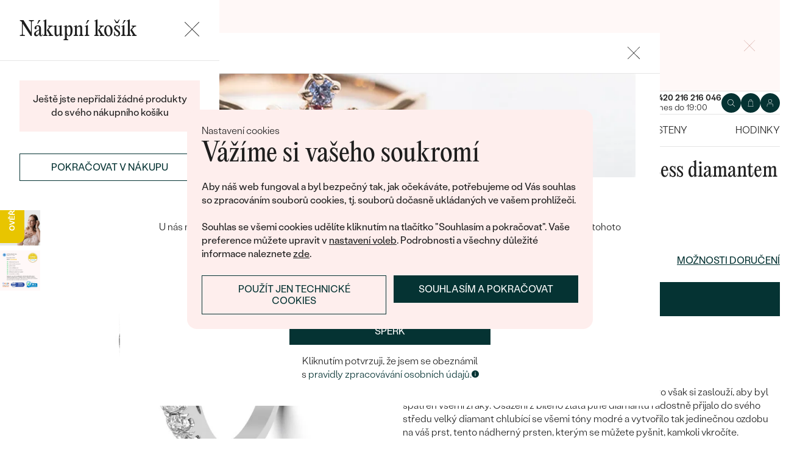

--- FILE ---
content_type: text/html; charset=UTF-8
request_url: https://www.eppi.cz/sperk/zasnubni-prsten-s-modrym-princess-diamantem-satin/33279
body_size: 18139
content:
<!DOCTYPE html><html class="no-js no-scroll-behavior" lang="cs"><head><meta charset="UTF-8"><title>Zásnubní prsten s modrým princess diamantem Satin | Eppi.cz</title><link rel="preload" href="/redesign/fonts/editorial-new_3.woff2" as="font" type="font/woff2" crossorigin><link rel="preload" href="/redesign/fonts/400_4.woff2" as="font" type="font/woff2" crossorigin><link rel="preload" href="/redesign/fonts/500_4.woff2" as="font" type="font/woff2" crossorigin><script>
      !function(e){var t={};function n(r){if(t[r])return t[r].exports;var o=t[r]={i:r,l:!1,exports:{}};return e[r].call(o.exports,o,o.exports,n),o.l=!0,o.exports}n.m=e,n.c=t,n.d=function(e,t,r){n.o(e,t)||Object.defineProperty(e,t,{enumerable:!0,get:r})},n.r=function(e){"undefined"!=typeof Symbol&&Symbol.toStringTag&&Object.defineProperty(e,Symbol.toStringTag,{value:"Module"}),Object.defineProperty(e,"__esModule",{value:!0})},n.t=function(e,t){if(1&t&&(e=n(e)),8&t)return e;if(4&t&&"object"==typeof e&&e&&e.__esModule)return e;var r=Object.create(null);if(n.r(r),Object.defineProperty(r,"default",{enumerable:!0,value:e}),2&t&&"string"!=typeof e)for(var o in e)n.d(r,o,function(t){return e[t]}.bind(null,o));return r},n.n=function(e){var t=e&&e.__esModule?function(){return e.default}:function(){return e};return n.d(t,"a",t),t},n.o=function(e,t){return Object.prototype.hasOwnProperty.call(e,t)},n.p="../js/",n(n.s=15)}({0:function(e,t,n){"use strict";t.a=function(e){"loading"!==document.readyState&&null!==document.body?e():document.addEventListener("DOMContentLoaded",e)}},15:function(e,t,n){"use strict";n.r(t);var r=n(0);document.documentElement.classList.remove("no-js"),function(){try{return document.createEvent("TouchEvent"),!0}catch(e){return!1}}()||document.documentElement.classList.add("no-touch"),Object(r.a)((function(){document.documentElement.style.setProperty("--scrollbar-width",window.innerWidth-document.documentElement.clientWidth+"px")}))}});
      var svgFiles = {
        global: '/redesign/svg/svg.svg?ver=1768252758'
      };
    </script><link rel="stylesheet" href="/redesign/css/styles.css?ver=1769342168"><meta name="viewport" content="width=device-width, initial-scale=1"><meta http-equiv="X-UA-Compatible" content="ie=edge"><meta name="description" content="Některé poklady zůstanou navždy lidským očím skryty, tento však si zaslouží, aby byl spatřen všemi zraky. Osazení z bílého zlata plné diamantů radostně přijalo do svého středu velký diamant chlubící se všemi tóny modré a vytvořilo tak jedinečnou ozdobu na váš prst, tento nádherný prsten, kterým se můžete pyšnit, kamkoli vkročíte."><meta name="keywords" content=""><meta name="robots" content="index, follow"><meta name="author" content="Eppi"><meta name="revisit-after" content="1 days"><meta property="og:site_name" content="Zásnubní prsten s modrým princess diamantem Satin"><meta property="og:title" content="Zásnubní prsten s modrým princess diamantem Satin"><meta property="og:type" content="product"><meta property="og:image" content="https://www.eppi.cz/img/prod/1/11341.jpg"><meta property="og:url" content="https://www.eppi.cz/sperk/zasnubni-prsten-s-modrym-princess-diamantem-satin/33279"><meta property="og:description" content="Některé poklady zůstanou navždy lidským očím skryty, tento však si zaslouží, aby byl spatřen všemi zraky. Osazení z bílého zlata plné diamantů radostně přijalo do svého středu velký diamant chlubící se všemi tóny modré a vytvořilo tak jedinečnou ozdobu na váš prst, tento nádherný prsten, kterým se můžete pyšnit, kamkoli vkročíte."><meta property="fb:app_id" content="179590442240153"><link rel="icon" type="image/png" href="/redesign/images/favicons/favicon-96x96.png" sizes="96x96" /><link rel="icon" type="image/svg+xml" href="/redesign/images/favicons/favicon.svg" /><link rel="shortcut icon" href="/redesign/images/favicons/favicon.ico" /><link rel="apple-touch-icon" sizes="180x180" href="/redesign/images/favicons/apple-touch-icon.png" /><meta name="apple-mobile-web-app-title" content="MyWebSite" /><link rel="manifest" href="/redesign/images/favicons/site.webmanifest" /><link rel="stylesheet" href="https://cdn.luigisbox.com/autocomplete.css"/><link rel="dns-prefetch" href="//live.luigisbox.com"><link href="https://www.eppi.cz/sperk/zasnubni-prsten-s-modrym-princess-diamantem-satin/33279" rel="canonical" /><script>
window.dataLayer = window.dataLayer || [];
dataLayer.push({ ecommerce: null });
dataLayer.push({"event":"page_category_identification","page.category.pageType":"product"});
dataLayer.push({"event":"view_item","ecommerce":{"currency":"CZK","value":"36975.21","items":[{"type":"sold_out_product","item_id":33279,"item_sku":"P_33279","item_name":"\"Zásnubní prsten s modrým princess diamantem Satin\"","currency":"CZK","discount":"","index":0,"item_brand":"Eppi","item_category":"Zásnubní prsteny","item_category2":"Zásnubní prsteny s diamanty","item_category3":"Zásnubní prsteny <br\/>s barevnými diamanty","item_category4":"","item_category5":"","price":"36975.21","item_url":"https:\/\/www.eppi.cz\/sperk\/zasnubni-prsten-s-modrym-princess-diamantem-satin\/33279"}]}});
</script><script>window.dataLayer = window.dataLayer || [];</script><script>
  function gtag(){
    dataLayer.push(arguments);
  }

  var gtmData = {};

  function getCookie(cname) {
    var name = cname + "=";
    var decodedCookie = decodeURIComponent(document.cookie);
    var ca = decodedCookie.split(';');

    for (var i = 0; i <ca.length; i++) {
      var c = ca[i];

      while (c.charAt(0) == ' ') {
        c = c.substring(1);
      }
      if (c.indexOf(name) == 0) {
        return c.substring(name.length, c.length);
      }
    }

    return "";
  }

  var cookie = getCookie('cookie-consent');

  if (cookie !== '') {
    gtag('consent', 'default', JSON.parse(cookie));
  }
  else {
    gtag('consent', 'default', {
      'functionality_storage': 'granted',
      'ad_storage': 'denied',
      'analytics_storage': 'denied',
      'personalization_storage': 'denied',
      'ad_user_data': 'denied',
      'ad_personalization': 'denied'
    });
  }

  (function(w,d,s,l,i){w[l]=w[l]||[];w[l].push({'gtm.start':new Date().getTime(),event:'gtm.js'});var f=d.getElementsByTagName(s)[0],j=d.createElement(s),dl=l!='dataLayer'?'&l='+l:'';j.async=true;j.src='https://www.googletagmanager.com/gtm.js?id='+i+dl;f.parentNode.insertBefore(j,f);})(window,document,'script','dataLayer','GTM-M5SG743');
</script><script type="application/ld+json">
{
  "@context": "http://schema.org",
  "@graph": [
          {
        "@context": "https://schema.org",
        "@type": "BreadcrumbList",
        "itemListElement": [
                {
            "@type": "ListItem",
            "position": 1,
            "name": "Zásnubní prsteny",
            "item": "https://www.eppi.cz/zasnubni-prsteny"
                    }
        ,        {
            "@type": "ListItem",
            "position": 2,
            "name": "Zásnubní prsteny s diamanty",
            "item": "https://www.eppi.cz/zasnubni-prsteny/s-diamanty"
                    }
        ,        {
            "@type": "ListItem",
            "position": 3,
            "name": "Zásnubní prsteny <br\/>s barevnými diamanty",
            "item": "https://www.eppi.cz/zasnubni-prsteny/s-barevnymi-diamanty"
                    }
        ,        {
            "@type": "ListItem",
            "position": 4,
            "name": "Zásnubní prsten s modrým princess diamantem Satin"        }
                ]
      },
    {
      "@context": "http://schema.org/",
      "@type": "Product",
      "name": "Zásnubní prsten s modrým princess diamantem Satin",      "image": "https://www.eppi.cz/img/prod/1/11341.jpg",      "description": "Některé poklady zůstanou navždy lidským očím skryty, tento však si zaslouží, aby byl spatřen všemi zraky. Osazení z bílého zlata plné diamantů radostně přijalo do svého středu velký diamant chlubící se všemi tóny modré a vytvořilo tak jedinečnou ozdobu na váš prst, tento nádherný prsten, kterým se můžete pyšnit, kamkoli vkročíte.",
      "brand": "Eppi",       "sku": "JR0059-BL",
      "mpn": "JR0059-BL",
            "offers": {
                "@type": "Offer",
          "url" : "https://www.eppi.cz/sperk/zasnubni-prsten-s-modrym-princess-diamantem-satin/33279",          "priceSpecification": {
            "@type": "PriceSpecification",
            "priceCurrency": "CZK",
            "price": "44740",
            "minPrice": "44740",
            "maxPrice": "44740"
          },
                    "itemCondition": "http://schema.org/NewCondition",
          "availability": "http://schema.org/OutOfStock",
                "hasMerchantReturnPolicy": {
             "@type": "MerchantReturnPolicy",
             "merchantReturnDays": 120,
             "merchantReturnLink": "https://www.eppi.cz/vraceni-zbozi-a-reklamace",
             "returnPolicyCategory": "https://schema.org/MerchantReturnFiniteReturnWindow",
             "returnMethod": ["https://schema.org/ReturnByMail", "https://schema.org/ReturnInStore"],
             "returnFees": "https://schema.org/ReturnShippingFees",
             "applicableCountry":""
          }
      }
    }
  ]
}
</script></head><body data-currency="Kč" class="cs " data-no-subscribe="1" data-csrf="85d56547e8ae48bd7da1b0ae9f376c9d8b09f13ede2529064e1f617052ab42e37441ed402806d1ea80990c2b979c7f002ff7cee22707ab5186f68bd4e957ad5d"><noscript><iframe src="https://www.googletagmanager.com/ns.html?id=GTM-M5SG743" height="0" width="0" style="display:none;visibility:hidden"></iframe></noscript><div class="c-notification-cookie"><div class="c-notification-cookie__body"><p class="c-notification-cookie__pre-title">Nastavení cookies</p><h2 class="c-notification-cookie__title">Vážíme si vašeho soukromí</h2><p class="c-notification-cookie__msg"> Aby náš web fungoval a byl bezpečný tak, jak očekáváte, potřebujeme od Vás souhlas so zpracováním souborů cookies, tj. souborů dočasně ukládaných ve vašem prohlížeči.<br><br>Souhlas se všemi cookies udělíte kliknutím na tlačítko "Souhlasím a pokračovat". Vaše preference můžete upravit v <a href="#cookie-consent-form" class="js-cookie-preferences">nastavení voleb</a>. Podrobnosti a všechny důležité informace naleznete <a href="/soubory-cookie-na-nasi-strance">zde</a>. </p><p class="c-notification-cookie__btns"><span class="c-notification-cookie__btn-agree"><a href="#" class="btn btn--full js-cookie-allow"><span class="btn__text">Souhlasím a pokračovat</span></a></span><span class="c-notification-cookie__btn-deny"><a href="#" class="btn btn--full btn--transparent js-cookie-deny"><span class="btn__text">Použít jen technické cookies</span></a></span></p></div></div><div id="cookie-consent-form" class="u-dn"><div class="js-cookie-alert-content"><div class="c-cookie-preferences"><div class="c-cookie-preferences__header"><h2 class="h3">Nastavení cookies</h2><p>Vyberte si, které kategorie cookies máte zájem povolit.</p></div><ul class="c-cookie-preferences__list"><li class="c-cookie-preferences__item"><p class="c-cookie-preferences__row"><input type="checkbox" id="functionality_storage" value="1" name="functionality_storage" disabled="disabled" checked="checked"><label for="functionality_storage"><span class="c-cookie-preferences__inner"></span><span class="c-cookie-preferences__label">Technické cookies (vždy aktivní)</span></label><span class="c-cookie-preferences__desc"> Bez nich to nepůjde. Jsou důležité pro správné fungování našeho webu. Pomáhají například uchovat obsah vašeho košíku nebo uložit nastavení soukromí. </span></p></li><li class="c-cookie-preferences__item"><p class="c-cookie-preferences__row"><input type="checkbox" id="analytics_storage" value="1" name="analytics_storage"><label for="analytics_storage"><span class="c-cookie-preferences__inner"></span><span class="c-cookie-preferences__label">Analytické cookies</span></label><span class="c-cookie-preferences__desc"> Pomáhají nám analyzovat, jak využíváte náš web (zcela anonymizovaně), abychom pro vás mohli zlepšovat jeho fungování. </span></p></li><li class="c-cookie-preferences__item"><p class="c-cookie-preferences__row"><input type="checkbox" id="ad_storage" value="1" name="ad_storage"><label for="ad_storage"><span class="c-cookie-preferences__inner"></span><span class="c-cookie-preferences__label">Marketingové cookies</span></label><span class="c-cookie-preferences__desc"> Umožňují nám zobrazit vám relevantní reklamu, která je přizpůsobená přímo vám na míru. </span></p></li><li class="c-cookie-preferences__item"><p class="c-cookie-preferences__row"><input type="checkbox" id="personalization_storage" value="1" name="personalization_storage"><label for="personalization_storage"><span class="c-cookie-preferences__inner"></span><span class="c-cookie-preferences__label">Personalizační cookies</span></label><span class="c-cookie-preferences__desc"> Slouží pro váš lepší uživatelský dojem ze stránek. Můžeme vám pak zobrazit obsah nebo funkce přizpůsobené jen vám. </span></p></li></ul><p class="c-cookie-preferences__btns"><span class="c-cookie-preferences__btn-agree"><a href="#" class="btn btn--full js-cookie-allow"><span class="btn__text">Povolit všechny cookies</span></a></span><span class="c-cookie-preferences__btn-custom"><a href="#" class="btn btn--full js-cookie-custom"><span class="btn__text">Povolit vybrané cookies</span></a></span></p></div></div></div><header role="banner" class="l-header js-header-size"><div class="c-top-bar" data-count="1"><div class="c-top-bar__wrapper"><ul class="c-top-bar__list"><li class="c-top-bar__item c-top-bar__item--center c-top-bar__item--show js-gae-promo" style="--topBarBgColor: #FFF8F7; --topBarColor: #FFFFFF; --topBarIconColor: #B77165" data-alert-name="valentyn_2026_hb_cz" data-gae-label="valentyn_2026_hb_cz" data-gae-position="hello_bar" data-delay="5"><div class="container"><p class="c-top-bar__p"><span class="c-top-bar__icon"><svg class="w-icon w-icon--btn-favourite"><use xlink:href="/redesign/svg/svg.svg?ver=1768252758#icon-btn-favourite"></use></svg></span><span class="c-top-bar__desc"><span class="u-dn@md"><a href="https://www.eppi.cz/valentynske-sperky">Darujte (si) k <strong>Valentýnu</strong> šperk se <strong>slevou 14%</strong> s kódem <strong>ZLASKY. </strong>Akce platí jen </a><strong><a href="https://www.eppi.cz/valentynske-sperky">do 14. 2.</a><br /></strong></span><span class="u-dn u-db@md"><a href="https://www.eppi.cz/valentynske-sperky">Darujte (si) k <strong>Valentýnu</strong> šperk se <strong>slevou 14%</strong> s kódem <strong>ZLASKY</strong>. Akce platí jen </a><strong><a href="https://www.eppi.cz/valentynske-sperky">do 14. 2.</a><br /></strong></span></span></p><p class="c-top-bar__close-p"><button type="submit" class="c-top-bar__close js-hello-bar-close" aria-label="Zavřít" title="Zavřít"><svg class="w-icon w-icon--cross"><use xlink:href="/redesign/svg/svg.svg?ver=1768252758#icon-cross"></use></svg></button></p></div></li></ul></div></div><div class="l-header__stick"><div class="l-header__stick-inner"><div class="l-header__inner-wrapper"><div class="container"><div class="l-header__inner"><div class="l-header__desktop-nav"><nav class="n-desktop" role="navigation"><ul class="n-desktop__list"><li class="n-desktop__item"><a href="/napoveda/o-nas" class="n-desktop__link"> O nás </a></li><li class="n-desktop__item"><a href="/blog" class="n-desktop__link"> Blog </a></li><li class="n-desktop__item"><a href="/sperky-na-zakazku" class="n-desktop__link"> Šperky na míru </a></li><li class="n-desktop__item"><a href="/setkejte-se-s-nami#meet" class="btn btn--with-icon"><span class="btn__text"><svg class="w-icon w-icon--btn-meeting"><use xlink:href="/redesign/svg/svg.svg?ver=1768252758#icon-btn-meeting"></use></svg><span> Domluvit si schůzku </span></span></a></li></ul></nav></div><p class="l-header__logo"><a href="/" class="l-header__logo-link"><svg xmlns="http://www.w3.org/2000/svg" viewBox="0 0 194 113.8"><g id="Layer_2" data-name="Layer 2" fill="currentColor"><path d="M119.9 81.2v32.7h-5V83.6l2.7-1.2 2.3-1.2zm60.5-31.9a32.8 32.8 0 0 1-32.8 32.8 32.4 32.4 0 0 1-20-6.8 36.2 36.2 0 0 0 3.3-3.9 27.4 27.4 0 0 0 16.7 5.6 27.7 27.7 0 0 0 0-55.5h-1.9a2.7 2.7 0 0 0-.4 0l-1.5.2q-.5 0-.9.2h-.1l-.8.1-1 .2a2.8 2.8 0 0 0-.3.1l-.5.2a21 21 0 0 0-2.5.8 12.6 12.6 0 0 0-1.1.5l-.8.3-.5.3a26.4 26.4 0 0 0-2.6 1.4l-.4.3h-.2l-.2.2a23.6 23.6 0 0 0-2.2 1.7 24 24 0 0 0-2.3 2.2 26.6 26.6 0 0 0-2.2 2.8 28.6 28.6 0 0 0-2 3.1 28 28 0 0 0-3.4 13.2v15a23.5 23.5 0 0 1-3.6 3.6l-1.4 1V48.5a31.7 31.7 0 0 1 .5-4.8V43a32 32 0 0 1 3.4-9.4 30.5 30.5 0 0 1 3-4.4 29.6 29.6 0 0 1 2.3-2.8 27.7 27.7 0 0 1 2.4-2.2 24.8 24.8 0 0 1 2.3-1.7l.3-.3a30.1 30.1 0 0 1 3.7-2.2l1-.5h.2l.8-.4 1-.4 1-.4 1.2-.4a4.9 4.9 0 0 1 .6-.2l1.2-.3 1.3-.3 1-.2 1.2-.2h1a32.8 32.8 0 0 1 36.2 32.5z"/><path d="M134.3 49.3a32.7 32.7 0 0 1-14.8 27.4 32 32 0 0 1-3.6 2A32.8 32.8 0 0 1 81.2 75a32.9 32.9 0 0 1-7.4-8.2v47h-5V49.3a32.8 32.8 0 0 1 32.8-32.8 32.5 32.5 0 0 1 14.3 3.3 32 32 0 0 1 5.4 3.4l-.4.3a34.5 34.5 0 0 0-2.6 3.1l-.3.4a27.6 27.6 0 0 0-16.4-5.4 27.7 27.7 0 0 0-17.2 49.5 27.4 27.4 0 0 0 17.2 6 27.8 27.8 0 0 0 27.7-27.7v-1.7l-.2-1.6v-.3l-.2-1.2v-.2l-.3-1.5v-.2a27.5 27.5 0 0 0-1.6-4.4.3.3 0 0 0 0-.1 23.5 23.5 0 0 1 1.7-2.6l1.6-2a33.4 33.4 0 0 1 3 7.9l.3 1 .4 2.2.1 1a16.6 16.6 0 0 1 .2 1.9v1.7zm52-30.7h5.1v63h-5zM32.3 16.3a30.4 30.4 0 0 0-22.9 9.9A32.7 32.7 0 0 0 0 49.4a31.7 31.7 0 0 0 9.7 23.2 31.6 31.6 0 0 0 23 9.7 32.8 32.8 0 0 0 15-3.7 32 32 0 0 0 11.5-10l.5-.6-4-2.8-.3.6a26.4 26.4 0 0 1-22.6 11.6 26.7 26.7 0 0 1-19.5-8A27 27 0 0 1 5.1 51h59.5v-1.6a32.5 32.5 0 0 0-9.5-23.2 30.7 30.7 0 0 0-23-9.9zm0 5a26 26 0 0 1 18.7 7.4 27.1 27.1 0 0 1 8.4 17.4H5a28 28 0 0 1 8.5-17.3 25.7 25.7 0 0 1 18.6-7.5zM183.8 5.1l5.1-5 5 5-5 5z"/></g></svg></a></p><div class="l-header__side-nav"><nav class="n-side" role="navigation"><p class="n-side__contact"><a href="tel:+420216216046"><picture><source srcset="https://img.eppi.cz/53fc6598-0182-4d3f-daa7-0490e0191e00/h=200 2x, https://img.eppi.cz/53fc6598-0182-4d3f-daa7-0490e0191e00/h=100 1x"><img src="https://img.eppi.cz/53fc6598-0182-4d3f-daa7-0490e0191e00/h=100" alt="" width="100" height="100" loading="lazy"></picture><span><strong>+420 216 216 046</strong><small>dnes do 19:00</small></span></a></p><ul class="n-side__list"><li class="n-side__item n-side__item--search"><button type="button" class="n-side__link"><svg class="w-icon w-icon--search"><use xlink:href="/redesign/svg/svg.svg?ver=1768252758#icon-search"></use></svg></button></li><li class="n-side__item n-side__item--2"><a href="/nakupni-karta" class="n-side__link js-cart-toggler" data-count="0" data-price=""><svg class="w-icon w-icon--cart"><use xlink:href="/redesign/svg/svg.svg?ver=1768252758#icon-cart"></use></svg></a></li><li class="n-side__item n-side__item--3"><a href="/prihlaseni" class="n-side__link "><svg class="w-icon w-icon--account"><use xlink:href="/redesign/svg/svg.svg?ver=1768252758#icon-account"></use></svg></a></li><li class="n-side__item n-side__item--toggler"><button type="button" class="n-side__toggler js-mobile-nav-toggler"><i></i><span class="u-hidden">Otevřít navigaci</span></button></li></ul></nav></div></div></div></div><nav class="n-main" role="navigation"><div class="container"><ul class="n-main__list"><li class=" n-main__item n-main__item--gifts "><a href="/valentynske-sperky" class="n-main__link"> Valentýn </a></li><li class=" n-main__item n-main__item--subs "><div class="n-main__category"><a href="/snubni-prsteny" class="n-main__link"> Snubní prsteny </a><a href="/snubni-prsteny" class="n-main__toggler"></a></div><div class="n-main__panel"><div class="n-main__panel-overflow"><div class="n-sub n-sub--4"><ul class="n-sub__list"><li class="n-sub__item"><strong>Nepřehlédněte</strong><ul><li><a href="/snubni-prsteny/novinky">Novinky</a></li><li><a href="/snubni-prsteny/bestsellery">Bestsellery</a></li><li><a href="/snubni-prsteny/hazelnut-zlato">Hazelnut gold</a></li></ul></li><li class="n-sub__item"><strong>Dle materiálu</strong><ul><li><a href="/snubni-prsteny/klasicke-zlate-snubni-prsteny">Zlato</a></li><li><a href="/snubni-prsteny/platinove-snubni-prsteny">Platina</a></li><li><a href="/snubni-prsteny/karbonove">Karbon</a></li><li><a href="/snubni-prsteny/titanove">Titan</a></li><li><a href="/snubni-prsteny/tantalove">Tantal</a></li><li><a href="/snubni-prsteny/snubni-prsteny-z-kombinovaneho-zlata">Kombinované zlato</a></li></ul></li><li class="n-sub__item"><strong>Dle stylu</strong><ul><li><a href="/snubni-prsteny/jednoduche">Jednoduché</a></li><li><a href="/snubni-prsteny/minimalisticke-snubni-prsteny">Bez kamene</a></li><li><a href="/snubni-prsteny/eternity-prsteny">Eternity</a></li><li><a href="/snubni-prsteny/vykrojene-snubni-prsteny">Vykrojené</a></li><li><a href="/snubni-prsteny/vintage-snubni-prsteny">Vintage</a></li><li><a href="/snubni-prsteny/atypicke-snubni-prsteny">Netradiční</a></li><li><a href="/snubni-prsteny/atypicke-snubni-prsteny/tepane">Tepané</a></li><li><a href="/snubni-prsteny/rucne-ryte">Ručně ryté</a></li><li><a href="/snubni-prsteny/atypicke-snubni-prsteny/s-vyplni">S výplní</a></li><li><a href="/snubni-prsteny/svatebni-sety">Svatební sety</a></li></ul></li><li class="n-sub__item"><strong>Dle ceny</strong><ul><li><a href="/snubni-prsteny/levne">Cenově dostupné</a></li><li><a href="/snubni-prsteny/luxusni">Luxusní</a></li></ul></li></ul><div class="n-sub__banner n-sub__banner--dark"><picture class="n-sub__banner-img"><source srcset="/cdn-cgi/image/f=auto,w=1024,fit=scale-down/images/nav-boxes/weddings2x.jpg 2x, /cdn-cgi/image/f=auto,w=548,fit=scale-down/images/nav-boxes/weddings2x.jpg 1x" media="(max-width:567px)"><source srcset="/cdn-cgi/image/f=auto/images/nav-boxes/weddings2x.jpg 2x, /cdn-cgi/image/f=auto,w=512,fit=scale-down/images/nav-boxes/weddings2x.jpg 1x" media="(max-width:1023px)"><source srcset="/cdn-cgi/image/f=auto/images/nav-boxes/weddings2x.jpg 2x, /cdn-cgi/image/f=auto,w=1024,fit=scale-down/images/nav-boxes/weddings2x.jpg 1x"><img src="/cdn-cgi/image/f=auto,w=1024,fit=scale-down/images/nav-boxes/weddings2x.jpg" alt="" width="491" height="254" loading="lazy"></picture><div class="n-sub__banner-desc"><p class="h1 n-sub__banner-title">Nejprodávanější snubní prsteny</p><p class="n-sub__banner-cta"><a href="/snubni-prsteny/bestsellery" class="btn btn--full@lgDown btn--white w-mask"><span class="btn__text"> Prohlédnout </span></a></p></div></div></div></div></div></li><li class=" n-main__item n-main__item--subs "><div class="n-main__category"><a href="/zasnubni-prsteny" class="n-main__link"> Zásnubní prsteny </a><a href="/zasnubni-prsteny" class="n-main__toggler"></a></div><div class="n-main__panel"><div class="n-main__panel-overflow"><div class="n-sub n-sub--5"><ul class="n-sub__list"><li class="n-sub__item"><strong>Nepřehlédněte</strong><ul><li><a href="/zasnubni-prsteny/novinky">Novinky</a></li><li><a href="/zasnubni-prsteny/bestsellery">Bestsellery</a></li><li><a href="/zasnubni-prsteny/wave-kolekce">Wave kolekce</a></li><li><a href="/kolekce/pure-sparkle">Pure sparkle kolekce</a></li></ul></li><li class="n-sub__item"><strong>Dle stylu</strong><ul><li><a href="/zasnubni-prsteny/s-diamanty/soliter">Soliter</a></li><li><a href="/zasnubni-prsteny/s-postrannimi-diamanty">Postranní kameny</a></li><li><a href="/zasnubni-prsteny/halo-s-diamanty">Halo</a></li><li><a href="/zasnubni-prsteny/se-tremi-diamanty">Tři kameny</a></li><li><a href="/zasnubni-prsteny/vintage-s-diamanty">Vintage</a></li><li><a href="/snubni-prsteny/svatebni-sety">Snubní a zásnubní sety</a></li><li><a href="/netradicni-zasnubni-prsteny">Netradiční</a></li></ul></li><li class="n-sub__item"><strong>Sestav si svůj prsten</strong><ul><li><a href="/vyberte-si-prsten">Začít s prstenem</a></li><li><a href="/diamanty-k-osazeni">Začít s diamantem</a></li><li><a href="/diamanty-k-osazeni-laboratorni">Začít s lab-grown diamantem</a></li><li><a href="/diamanty-k-osazeni-barevne">Začít s barevným diamantem</a></li></ul></li><li class="n-sub__item"><strong>Dle drahokamu</strong><ul><li><a href="/zasnubni-prsteny/s-diamanty">Diamant</a></li><li><a href="/zasnubni-prsteny/s-lab-grown-diamanty">Lab-grown diamant</a></li><li><a href="/zasnubni-prsteny/s-moissanitem">Moissanit</a></li><li><a href="/zasnubni-prsteny/s-barevnymi-diamanty">Barevný diamant</a></li><li><a href="/zasnubni-prsteny/s-cernymi-diamanty">Černý diamant</a></li><li><a href="/zasnubni-prsteny/se-salt-and-pepper-diamanty">Salt and Pepper diamant</a></li><li><a href="/zasnubni-prsteny/s-drahokamy">Drahokam</a></li></ul></li><li class="n-sub__item"><strong>Dle materiálu</strong><ul><li><a href="/zasnubni-prsteny/zlate-zasnubni-prsteny">Zlato</a></li><li><a href="/zasnubni-prsteny/platinove-zasnubni-prsteny">Platina</a></li></ul></li></ul><div class="n-sub__banner"><picture class="n-sub__banner-img"><source srcset="/cdn-cgi/image/f=auto,w=1024,fit=scale-down/images/nav-boxes/wave-collection2x.jpg 2x, /cdn-cgi/image/f=auto,w=548,fit=scale-down/images/nav-boxes/wave-collection2x.jpg 1x" media="(max-width:567px)"><source srcset="/cdn-cgi/image/f=auto,scq=50/images/nav-boxes/wave-collection2x.jpg 2x, /cdn-cgi/image/f=auto,w=512,fit=scale-down/images/nav-boxes/wave-collection2x.jpg 1x" media="(max-width:1023px)"><source srcset="/cdn-cgi/image/f=auto/images/nav-boxes/wave-collection2x.jpg 2x, /cdn-cgi/image/f=auto,w=548,fit=scale-down/images/nav-boxes/wave-collection2x.jpg 1x"><img src="/cdn-cgi/image/f=auto,w=548,fit=scale-down/images/nav-boxes/wave-collection2x.jpg" alt="" width="254" height="255" loading="lazy"></picture><div class="n-sub__banner-desc"><p class="h1 n-sub__banner-title">Wave kolekce</p><p class="n-sub__banner-cta"><a href="/zasnubni-prsteny/wave-kolekce" class="btn btn--full@lgDown w-mask"><span class="btn__text"> Prohlédnout </span></a></p></div></div></div></div></div></li><li class=" n-main__item n-main__item--subs "><div class="n-main__category"><a href="/sperky" class="n-main__link"> Šperky </a><a href="/sperky" class="n-main__toggler"></a></div><div class="n-main__panel"><div class="n-main__panel-overflow"><div class="n-sub n-sub--5"><ul class="n-sub__list"><li class="n-sub__item"><strong>Nepřehlédněte</strong><ul><li><a href="/kolekce/maly-princ">Malý princ</a></li><li><a href="/kolekce">Kolekce</a></li><li><a href="/novinky">Novinky</a></li><li><a href="/sperky-skladem">Šperky skladem</a></li><li><a href="/bestsellery">Bestsellery</a></li><li><a href="/tipy-na-darky/darky-pro-zeny">Dárky pro ženy</a></li><li><a href="/tipy-na-darky/darky-pro-muze">Dárky pro muže</a></li><li><a href="/vyprodej">Výprodej</a></li><li><a href="/kdyz-sperky-pomahaji">Když šperky pomáhají</a></li></ul></li><li class="n-sub__item"><strong>Dle typu</strong><ul><li><a href="/sperky/nausnice">Náušnice</a></li><li><a href="/sperky/prsteny">Prsteny</a></li><li><a href="/sperky/privesky-nahrdelniky">Přívěsky</a></li><li><a href="/sperky/naramky">Náramky</a></li><li><a href="/sperky/soupravy-sperku">Sety</a></li><li><a href="/panske-sperky">Pánské šperky</a></li><li><a href="/detske-sperky">Dětské šperky</a></li><li><a href="/sperky/broze">Brože</a></li><li><a href="/sperkovnice">Šperkovnice</a></li></ul></li><li class="n-sub__item"><strong>Dle materiálu</strong><ul><li><a href="/sperky/zlate-sperky">Zlato</a></li><li><a href="/sperky/stribrne-sperky">Stříbro</a></li><li><a href="/sperky/platinove-sperky">Platina</a></li></ul></li><li class="n-sub__item"><strong>Dle kamene</strong><ul><li><a href="/sperky/diamantove-sperky"> S diamanty</a></li><li><a href="/sperky/drahokamove-sperky">S drahokamy</a></li><li><a href="/sperky-s-lab-grown-diamanty"> S Lab-grown Diamanty</a></li><li><a href="/sperky/perlove-sperky">S Perlami</a></li></ul></li><li class="n-sub__item"><strong>Dle stylu</strong><ul><li><a href="/personalizovane-sperky">Personalizované</a></li><li><a href="/symbolicke-sperky">Symbolické</a></li><li><a href="/sperky/minimalisticke">Minimalistické</a></li><li><a href="/sperky/podle-barvy-drahokamu">Podle barvy</a></li><li><a href="/podle-tvaru-drahokamu">Podle tvaru kamene</a></li><li><a href="/sperky-na-zakazku">Na míru</a></li><li><a href="/diamanty">Diamanty</a></li></ul></li></ul><div class="n-sub__banner"><picture class="n-sub__banner-img"><source srcset="/cdn-cgi/image/f=auto,w=1024,fit=scale-down/images/nav-boxes/jewels26_2x.jpg 2x, /cdn-cgi/image/f=auto,w=548,fit=scale-down/images/nav-boxes/jewels26_2x.jpg 1x" media="(max-width:567px)"><source srcset="/cdn-cgi/image/f=auto,scq=50/images/nav-boxes/jewels26_2x.jpg 2x, /cdn-cgi/image/f=auto,w=512,fit=scale-down/images/nav-boxes/jewels26_2x.jpg 1x" media="(max-width:1023px)"><source srcset="/cdn-cgi/image/f=auto/images/nav-boxes/jewels26_2x.jpg 2x, /cdn-cgi/image/f=auto,w=548,fit=scale-down/images/nav-boxes/jewels26_2x.jpg 1x"><img src="/cdn-cgi/image/f=auto,w=548,fit=scale-down/images/nav-boxes/jewels26_2x.jpg" alt="" width="254" height="255" loading="lazy"></picture><div class="n-sub__banner-desc"><p class="h1 n-sub__banner-title">Bestsellery</p><p class="n-sub__banner-cta"><a href="/bestsellery" class="btn btn--full@lgDown w-mask"><span class="btn__text"> Objevit </span></a></p></div></div></div></div></div></li><li class=" n-main__item n-main__item--subs "><div class="n-main__category"><a href="/sperky/nausnice" class="n-main__link"> Náušnice </a><a href="/sperky/nausnice" class="n-main__toggler"></a></div><div class="n-main__panel"><div class="n-main__panel-overflow"><div class="n-sub n-sub--5"><ul class="n-sub__list"><li class="n-sub__item"><strong>Nepřehlédněte</strong><ul><li><a href="/sperky/nausnice/novinky">Novinky</a></li><li><a href="/sperky/nausnice/bestsellery">Bestsellery</a></li><li><a href="/sperky-skladem/nausnice-skladem">Šperky skladem</a></li><li><a href="/sperky/nausnice/vyprodej">Výprodej</a></li></ul></li><li class="n-sub__item"><strong>Dle materiálu</strong><ul><li><a href="/sperky/nausnice/zlate-nausnice">Zlaté</a></li><li><a href="/sperky/nausnice/stribrne-nausnice">Stříbrné</a></li><li><a href="/sperky/nausnice/platinove-nausnice">Platinové</a></li></ul></li><li class="n-sub__item"><strong>Dle stylu</strong><ul><li><a href="/sperky/nausnice/peckove-nausnice">Peckové</a></li><li><a href="/sperky/nausnice/kruhove-nausnice">Kruhové</a></li><li><a href="/sperky/nausnice/minimalisticke">Minimalistické</a></li><li><a href="/sperky/nausnice/visaci-nausnice">Visací</a></li><li><a href="/sperky/nausnice/soliter">Solitér</a></li><li><a href="/sperky/nausnice/ve-tvaru-srdce">Ve tvaru srdce</a></li><li><a href="/sperky/nausnice/detske-nausnice">Dětské</a></li><li><a href="/sperky/piercingy">Piercing</a></li></ul></li><li class="n-sub__item"><strong>Dle kamene</strong><ul><li><a href="/sperky/nausnice/diamantove-nausnice">S diamanty</a></li><li><a href="/sperky/nausnice/nausnice-s-drahokamy">S Drahokamy</a></li><li><a href="/sperky/nausnice/perlove-nausnice">S perlami</a></li></ul></li><li class="n-sub__item"><strong>Dle ceny</strong><ul><li><a href="/sperky/nausnice/cenove-dostupne">Cenově dostupné</a></li><li><a href="/sperky/nausnice/luxusni">Luxusní</a></li></ul></li></ul><div class="n-sub__banner n-sub__banner--dark"><picture class="n-sub__banner-img"><source srcset="/cdn-cgi/image/f=auto,w=1024,fit=scale-down/images/nav-boxes/earrings2x.jpg 2x, /cdn-cgi/image/f=auto,w=548,fit=scale-down/images/nav-boxes/earrings2x.jpg 1x" media="(max-width:567px)"><source srcset="/cdn-cgi/image/f=auto,scq=50/images/nav-boxes/earrings2x.jpg 2x, /cdn-cgi/image/f=auto,w=512,fit=scale-down/images/nav-boxes/earrings2x.jpg 1x" media="(max-width:1023px)"><source srcset="/cdn-cgi/image/f=auto/images/nav-boxes/earrings2x.jpg 2x, /cdn-cgi/image/f=auto,w=548,fit=scale-down/images/nav-boxes/earrings2x.jpg 1x"><img src="/cdn-cgi/image/f=auto,w=548,fit=scale-down/images/nav-boxes/earrings2x.jpg" alt="" width="254" height="255" loading="lazy"></picture><div class="n-sub__banner-desc"><p class="h1 n-sub__banner-title">Nejprodávanější náušnice</p><p class="n-sub__banner-cta"><a href="/sperky/nausnice/bestsellery" class="btn btn--full@lgDown btn--white w-mask"><span class="btn__text"> Prohlédnout </span></a></p></div></div></div></div></div></li><li class=" n-main__item n-main__item--subs "><div class="n-main__category"><a href="/sperky/privesky-nahrdelniky" class="n-main__link"> Přívěsky </a><a href="/sperky/privesky-nahrdelniky" class="n-main__toggler"></a></div><div class="n-main__panel"><div class="n-main__panel-overflow"><div class="n-sub n-sub--5"><ul class="n-sub__list"><li class="n-sub__item"><strong>Nepřehlédněte</strong><ul><li><a href="/sperky/privesky-nahrdelniky/novinky">Novinky</a></li><li><a href="/sperky/privesky-nahrdelniky/bestsellery">Bestsellery</a></li><li><a href="/sperky-skladem/privesky-skladem">Šperky skladem</a></li><li><a href="/sperky/privesky-nahrdelniky/vyprodej">Výprodej</a></li></ul></li><li class="n-sub__item"><strong>Dle materiálu</strong><ul><li><a href="/sperky/privesky-nahrdelniky/zlate">Zlaté</a></li><li><a href="/sperky/privesky-nahrdelniky/stribrne">Stříbrné</a></li><li><a href="/sperky/privesky-nahrdelniky/platinove">Platinové</a></li></ul></li><li class="n-sub__item"><strong>Dle stylu</strong><ul><li><a href="/sperky/privesky-nahrdelniky/soliter">Solitér</a></li><li><a href="/sperky/privesky-nahrdelniky/k-narozeni-ditete">Narození dítěte</a></li><li><a href="/personalizovane-sperky/personalizovane-privesky-a-nahrdelniky">Personalizované</a></li><li><a href="/sperky/privesky-nahrdelniky/se-znamenim-zverokruhu">Se znamením zvěrokruhu</a></li><li><a href="/sperky/privesky-nahrdelniky/minimalisticke">Minimalistické</a></li><li><a href="/sperky/medailonek">Medailonky</a></li><li><a href="/sperky/retizky">Řetízky</a></li><li><a href="/sperky/privesky-nahrdelniky/ve-tvaru-srdce">Ve tvaru srdce</a></li><li><a href="/sperky/privesky-nahrdelniky/se-zviraty">Se zvířaty</a></li></ul></li><li class="n-sub__item"><strong>Dle drahokamu</strong><ul><li><a href="/sperky/privesky-nahrdelniky/diamantove">S Diamanty</a></li><li><a href="/sperky/privesky-nahrdelniky/drahokamove"> S Drahokamy</a></li><li><a href="/sperky/privesky-nahrdelniky/perlove">S Perlami</a></li></ul></li><li class="n-sub__item"><strong>Dle ceny</strong><ul><li><a href="/sperky/privesky-nahrdelniky/cenove-dostupne">Cenově dostupné</a></li><li><a href="/sperky/privesky-nahrdelniky/luxusni">Luxusní</a></li></ul></li></ul><div class="n-sub__banner"><picture class="n-sub__banner-img"><source srcset="/cdn-cgi/image/f=auto,w=1024,fit=scale-down/images/nav-boxes/necklaces2x.jpg 2x, /cdn-cgi/image/f=auto,w=548,fit=scale-down/images/nav-boxes/necklaces2x.jpg 1x" media="(max-width:567px)"><source srcset="/cdn-cgi/image/f=auto,scq=50/images/nav-boxes/necklaces2x.jpg 2x, /cdn-cgi/image/f=auto,w=512,fit=scale-down/images/nav-boxes/necklaces2x.jpg 1x" media="(max-width:1023px)"><source srcset="/cdn-cgi/image/f=auto/images/nav-boxes/necklaces2x.jpg 2x, /cdn-cgi/image/f=auto,w=548,fit=scale-down/images/nav-boxes/necklaces2x.jpg 1x"><img src="/cdn-cgi/image/f=auto,w=548,fit=scale-down/images/nav-boxes/necklaces2x.jpg" alt="" width="254" height="255" loading="lazy"></picture><div class="n-sub__banner-desc"><p class="h1 n-sub__banner-title">Personalizované přívěsky</p><p class="n-sub__banner-cta"><a href="/personalizovane-sperky/personalizovane-privesky-a-nahrdelniky" class="btn btn--full@lgDown w-mask"><span class="btn__text"> Objevit </span></a></p></div></div></div></div></div></li><li class=" n-main__item n-main__item--subs "><div class="n-main__category"><a href="/sperky/prsteny" class="n-main__link"> Prsteny </a><a href="/sperky/prsteny" class="n-main__toggler"></a></div><div class="n-main__panel"><div class="n-main__panel-overflow"><div class="n-sub n-sub--5"><ul class="n-sub__list"><li class="n-sub__item"><strong>Nepřehlédněte</strong><ul><li><a href="/sperky/prsteny/novinky">Novinky</a></li><li><a href="/sperky/prsteny/bestsellery">Bestsellery</a></li><li><a href="/sperky-skladem/prsteny-skladem">Šperky skladem</a></li><li><a href="/sperky/prsteny/vyprodej">Výprodej</a></li></ul></li><li class="n-sub__item"><strong>Dle materiálu</strong><ul><li><a href="/sperky/prsteny/zlate-prsteny">Zlaté</a></li><li><a href="/sperky/prsteny/stribrne-prsteny">Stříbrné</a></li><li><a href="/sperky/prsteny/platinove-prsteny">Platinové</a></li></ul></li><li class="n-sub__item"><strong>Dle stylu</strong><ul><li><a href="/sperky/prsteny/eternity-prsteny">Eternity</a></li><li><a href="/sperky/prsteny/minimalisticke-prsteny">Minimalistické</a></li><li><a href="/sperky/prsteny/statement-prsteny">Statement</a></li><li><a href="/personalizovane-sperky/prsteny/pecetni">Pečetní</a></li><li><a href="/personalizovane-sperky/personalizovane-prsteny">Personalizované</a></li></ul></li><li class="n-sub__item"><strong>Dle drahokamu</strong><ul><li><a href="/sperky/prsteny/diamantove-prsteny">S Diamanty</a></li><li><a href="/sperky/prsteny/prsteny-s-drahokamy">S Drahokamy</a></li><li><a href="/sperky/prsteny/perlove-prsteny">S Perlami</a></li></ul></li><li class="n-sub__item"><strong>Dle ceny</strong><ul><li><a href="/sperky/prsteny/cenove-dostupne">Cenově dostupné</a></li><li><a href="/sperky/prsteny/luxusni">Luxusní</a></li></ul></li></ul><div class="n-sub__banner"><picture class="n-sub__banner-img"><source srcset="/cdn-cgi/image/f=auto,w=1024,fit=scale-down/images/nav-boxes/rings2x.jpg 2x, /cdn-cgi/image/f=auto,w=548,fit=scale-down/images/nav-boxes/rings2x.jpg 1x" media="(max-width:567px)"><source srcset="/cdn-cgi/image/f=auto,scq=50/images/nav-boxes/rings2x.jpg 2x, /cdn-cgi/image/f=auto,w=512,fit=scale-down/images/nav-boxes/rings2x.jpg 1x" media="(max-width:1023px)"><source srcset="/cdn-cgi/image/f=auto/images/nav-boxes/rings2x.jpg 2x, /cdn-cgi/image/f=auto,w=548,fit=scale-down/images/nav-boxes/rings2x.jpg 1x"><img src="/cdn-cgi/image/f=auto,w=548,fit=scale-down/images/nav-boxes/rings2x.jpg" alt="" width="254" height="255" loading="lazy"></picture><div class="n-sub__banner-desc"><p class="h1 n-sub__banner-title">Nejprodávanější prsteny</p><p class="n-sub__banner-cta"><a href="/sperky/prsteny/bestsellery" class="btn btn--full@lgDown w-mask"><span class="btn__text"> Prohlédnout </span></a></p></div></div></div></div></div></li><li class=" n-main__item "><a href="/hodinky-vremmy" class="n-main__link"> Hodinky </a></li><li class=" n-main__item n-main__item--mobile "><a href="/napoveda/o-nas" class="n-main__link"> O nás </a></li><li class=" n-main__item n-main__item--mobile "><a href="/blog" class="n-main__link"> Blog </a></li><li class=" n-main__item n-main__item--mobile "><a href="/sperky-na-zakazku" class="n-main__link"> Šperky na míru </a></li><li class=" n-main__item n-main__item--mobile "><a href="/setkejte-se-s-nami" class="btn btn--full btn--with-icon"><span class="btn__text"><svg class="w-icon w-icon--btn-meeting"><use xlink:href="/redesign/svg/svg.svg?ver=1768252758#icon-btn-meeting"></use></svg><span> Domluvit si schůzku </span></span></a></li></ul></div></nav></div></div></header><div class="c-search-inner"><button type="button" class="c-search-inner__closer js-search-toggler"></button><div class="c-search-inner__inner"><button type="button" class="c-search-inner__inner-closer js-search-toggler"><svg class="w-icon w-icon--cross"><use xlink:href="/redesign/svg/svg.svg?ver=1768252758#icon-cross"></use></svg></button><form method="get" accept-charset="utf-8" role="search" id="ProductSearchForm" class="c-search" action="/hledat"><p><label for="search" class="c-search-inner__label">Vyhledat</label><input type="search" class="c-search-inner__input" name="q" placeholder="Zadejte hledaný výraz……" id="searchText" aria-labelledby="searchText" aria-label="Search"></p><p class="button"><button type="submit" name="submit"> Vyhledat </button></p></form><script>
        lugisboxConfig = {
          TrackerId: '283044-334485',
          Locale: 'cz',
          Translations: {"cz":{"showAllTitle":"Zobrazit vše","showBuyTitle":"Do košíku","placeholderText":"Vyhledat...","hint":"Pro vyhledávaní :query stlačte Enter","noResultsMessage":"Na frázi :query jsme nic nenašli.","noResultsMessageOne":"Na frázi :query jsme našli jen 1 položku.","types":{"item":{"name":"Produkty","recommendHeroName":"Populární produkty","heroName":"Top produkt","recommendName":"Top produkt"},"query":{"name":"Fráze","recommendName":"Populární fráze"},"category":{"name":"Kategorie","recommendName":"Populární kategorie"},"article":{"name":"Články","recommendName":"Populární články"},"brand":{"name":"Značky","recommendName":"Populární značky"}},"priceFilter":{"minimumFractionDigits":0,"maximumFractionDigits":2,"locale":"cz","prefixed":false,"symbol":"Kč"}}},
        };
      </script></div></div><main role="main" id="content"><div class="p-detail"><div class="container"><div class="p-detail__breadcrumbs"><div class=" c-breadcrumbs "><ul class="c-breadcrumbs__list"><li class="c-breadcrumbs__item"><a href="/zasnubni-prsteny"> Zásnubní prsteny </a><svg class="w-icon w-icon--breadcrumb-arrow"><use xlink:href="/redesign/svg/svg.svg?ver=1768252758#icon-breadcrumb-arrow"></use></svg></li><li class="c-breadcrumbs__item"><a href="/zasnubni-prsteny/s-diamanty"> Zásnubní prsteny s diamanty </a><svg class="w-icon w-icon--breadcrumb-arrow"><use xlink:href="/redesign/svg/svg.svg?ver=1768252758#icon-breadcrumb-arrow"></use></svg></li><li class="c-breadcrumbs__item"><a href="/zasnubni-prsteny/s-barevnymi-diamanty"> Zásnubní prsteny <br/>s barevnými diamanty </a></li></ul></div></div><div style="margin-bottom: var(--spacing);"><form method="post" accept-charset="utf-8" id="ProductViewForm" class="js-product-form-packaging" action="/zabalit/33279"><div style="display:none;"><input type="hidden" name="_method" value="POST"/><input type="hidden" name="_csrfToken" autocomplete="off" value="85d56547e8ae48bd7da1b0ae9f376c9d8b09f13ede2529064e1f617052ab42e37441ed402806d1ea80990c2b979c7f002ff7cee22707ab5186f68bd4e957ad5d"/></div><div class="p-detail__grid"><div class="p-detail__gallery"><div class="c-gallery-mobile"><p class="h2 c-gallery-mobile__title">Zásnubní prsten s modrým princess diamantem Satin</p><div class="c-gallery-mobile__wrapper"><p class="c-gallery-mobile__like-p"><span role="link" data-href="/pridat-mezi-oblibene/33279" class="c-gallery-mobile__like w-like js-wishlist-toggler" data-wishlist-remove-url="/odstranit-z-oblibenych" data-wishlist-add-class="is-active" rel="nofollow" data-item_id="33279" data-item_name="Zásnubní prsten s modrým princess diamantem Satin" data-click_type="Product"><svg class="w-icon w-icon--heart"><use xlink:href="/redesign/svg/svg.svg?ver=1768252758#icon-heart"></use></svg></span></p><div class="c-gallery-mobile__main"><ul class="js-lightbox-list"><li><a href="https://img.eppi.cz/2054f996-56fb-47e6-6e4a-57a4b12d2900/public" data-picture-id="1" class="js-lightbox-opener" title="Zlatý zásnubní prsten s modrým princess diamantem"><picture><source media="(max-width: 480px)" srcset="https://img.eppi.cz/2054f996-56fb-47e6-6e4a-57a4b12d2900/h=480 1x, https://img.eppi.cz/2054f996-56fb-47e6-6e4a-57a4b12d2900/w=1024 2x"><source media="(max-width: 1024px)" srcset="https://img.eppi.cz/2054f996-56fb-47e6-6e4a-57a4b12d2900/w=1024"><img src="https://img.eppi.cz/2054f996-56fb-47e6-6e4a-57a4b12d2900/w=750" alt="Zlatý zásnubní prsten s modrým princess diamantem" loading="lazy"></picture></a></li><li><a href="https://img.eppi.cz/c96a1502-57f7-41bf-d01b-fa0634b94300/public" data-picture-id="2" class="js-lightbox-opener" title="Eppi usp0"><picture><source media="(max-width: 480px)" srcset="https://img.eppi.cz/c96a1502-57f7-41bf-d01b-fa0634b94300/h=480 1x, https://img.eppi.cz/c96a1502-57f7-41bf-d01b-fa0634b94300/w=1024 2x"><source media="(max-width: 1024px)" srcset="https://img.eppi.cz/c96a1502-57f7-41bf-d01b-fa0634b94300/w=1024"><img src="https://img.eppi.cz/c96a1502-57f7-41bf-d01b-fa0634b94300/w=750" alt="Eppi usp0" loading="lazy"></picture></a></li><li><a href="https://img.eppi.cz/0cdc8e79-faae-45a7-4a39-0085fadfcb00/public" data-picture-id="3" class="js-lightbox-opener" title="Recenze heureka1"><picture><source media="(max-width: 480px)" srcset="https://img.eppi.cz/0cdc8e79-faae-45a7-4a39-0085fadfcb00/h=480 1x, https://img.eppi.cz/0cdc8e79-faae-45a7-4a39-0085fadfcb00/w=1024 2x"><source media="(max-width: 1024px)" srcset="https://img.eppi.cz/0cdc8e79-faae-45a7-4a39-0085fadfcb00/w=1024"><img src="https://img.eppi.cz/0cdc8e79-faae-45a7-4a39-0085fadfcb00/w=750" alt="Recenze heureka1" loading="lazy"></picture></a></li></ul></div><div class="c-gallery-mobile__thumbs"><ul><li><picture><source media="(max-width: 480px)" srcset="https://img.eppi.cz/2054f996-56fb-47e6-6e4a-57a4b12d2900/h=480 1x, https://img.eppi.cz/2054f996-56fb-47e6-6e4a-57a4b12d2900/w=1024 2x"><source media="(max-width: 1024px)" srcset="https://img.eppi.cz/2054f996-56fb-47e6-6e4a-57a4b12d2900/w=1024"><img src="https://img.eppi.cz/2054f996-56fb-47e6-6e4a-57a4b12d2900/w=750" alt="Zlatý zásnubní prsten s modrým princess diamantem" loading="lazy"></picture></li><li><picture><source media="(max-width: 480px)" srcset="https://img.eppi.cz/c96a1502-57f7-41bf-d01b-fa0634b94300/h=480 1x, https://img.eppi.cz/c96a1502-57f7-41bf-d01b-fa0634b94300/w=1024 2x"><source media="(max-width: 1024px)" srcset="https://img.eppi.cz/c96a1502-57f7-41bf-d01b-fa0634b94300/w=1024"><img src="https://img.eppi.cz/c96a1502-57f7-41bf-d01b-fa0634b94300/w=750" alt="Eppi usp0" loading="lazy"></picture></li><li><picture><source media="(max-width: 480px)" srcset="https://img.eppi.cz/0cdc8e79-faae-45a7-4a39-0085fadfcb00/h=480 1x, https://img.eppi.cz/0cdc8e79-faae-45a7-4a39-0085fadfcb00/w=1024 2x"><source media="(max-width: 1024px)" srcset="https://img.eppi.cz/0cdc8e79-faae-45a7-4a39-0085fadfcb00/w=1024"><img src="https://img.eppi.cz/0cdc8e79-faae-45a7-4a39-0085fadfcb00/w=750" alt="Recenze heureka1" loading="lazy"></picture></li></ul></div></div></div><div class="c-gallery-desktop"><p class="c-gallery-desktop__like-p"><span role="link" data-href="/pridat-mezi-oblibene/33279" class="c-gallery-desktop__like w-like js-wishlist-toggler" data-wishlist-remove-url="/odstranit-z-oblibenych" data-wishlist-add-class="is-active" rel="nofollow" data-item_id="33279" data-item_name="Zásnubní prsten s modrým princess diamantem Satin" data-click_type="Product"><svg class="w-icon w-icon--heart"><use xlink:href="/redesign/svg/svg.svg?ver=1768252758#icon-heart"></use></svg></span></p><div class="c-gallery-desktop__main"><ul><li><a href="https://img.eppi.cz/2054f996-56fb-47e6-6e4a-57a4b12d2900/public" data-picture-id="1" class="js-lightbox-opener" title="Zlatý zásnubní prsten s modrým princess diamantem"><picture><source media="(max-width: 480px)" srcset="https://img.eppi.cz/2054f996-56fb-47e6-6e4a-57a4b12d2900/h=480"><source media="(max-width: 1024px)" srcset="https://img.eppi.cz/2054f996-56fb-47e6-6e4a-57a4b12d2900/w=1024"><img src="https://img.eppi.cz/2054f996-56fb-47e6-6e4a-57a4b12d2900/w=750" alt="Zlatý zásnubní prsten s modrým princess diamantem" loading="lazy"></picture></a></li><li><a href="https://img.eppi.cz/c96a1502-57f7-41bf-d01b-fa0634b94300/public" data-picture-id="2" class="js-lightbox-opener" title="Eppi usp0"><picture><source media="(max-width: 480px)" srcset="https://img.eppi.cz/c96a1502-57f7-41bf-d01b-fa0634b94300/h=480"><source media="(max-width: 1024px)" srcset="https://img.eppi.cz/c96a1502-57f7-41bf-d01b-fa0634b94300/w=1024"><img src="https://img.eppi.cz/c96a1502-57f7-41bf-d01b-fa0634b94300/w=750" alt="Eppi usp0" loading="lazy"></picture></a></li><li><a href="https://img.eppi.cz/0cdc8e79-faae-45a7-4a39-0085fadfcb00/public" data-picture-id="3" class="js-lightbox-opener" title="Recenze heureka1"><picture><source media="(max-width: 480px)" srcset="https://img.eppi.cz/0cdc8e79-faae-45a7-4a39-0085fadfcb00/h=480"><source media="(max-width: 1024px)" srcset="https://img.eppi.cz/0cdc8e79-faae-45a7-4a39-0085fadfcb00/w=1024"><img src="https://img.eppi.cz/0cdc8e79-faae-45a7-4a39-0085fadfcb00/w=750" alt="Recenze heureka1" loading="lazy"></picture></a></li></ul></div><div class="c-gallery-desktop__side"><ul><li><a href="https://img.eppi.cz/2054f996-56fb-47e6-6e4a-57a4b12d2900/public" data-picture-id="1" class="js-lightbox-opener"><picture><source media="(max-width: 480px)" srcset="https://img.eppi.cz/2054f996-56fb-47e6-6e4a-57a4b12d2900/h=480"><source media="(max-width: 1024px)" srcset="https://img.eppi.cz/2054f996-56fb-47e6-6e4a-57a4b12d2900/w=1024"><img src="https://img.eppi.cz/2054f996-56fb-47e6-6e4a-57a4b12d2900/w=750" alt="Zlatý zásnubní prsten s modrým princess diamantem" loading="lazy"></picture></a></li><li><a href="https://img.eppi.cz/c96a1502-57f7-41bf-d01b-fa0634b94300/public" data-picture-id="2" class="js-lightbox-opener"><picture><source media="(max-width: 480px)" srcset="https://img.eppi.cz/c96a1502-57f7-41bf-d01b-fa0634b94300/h=480"><source media="(max-width: 1024px)" srcset="https://img.eppi.cz/c96a1502-57f7-41bf-d01b-fa0634b94300/w=1024"><img src="https://img.eppi.cz/c96a1502-57f7-41bf-d01b-fa0634b94300/w=750" alt="Eppi usp0" loading="lazy"></picture></a></li><li><a href="https://img.eppi.cz/0cdc8e79-faae-45a7-4a39-0085fadfcb00/public" data-picture-id="3" class="js-lightbox-opener"><picture><source media="(max-width: 480px)" srcset="https://img.eppi.cz/0cdc8e79-faae-45a7-4a39-0085fadfcb00/h=480"><source media="(max-width: 1024px)" srcset="https://img.eppi.cz/0cdc8e79-faae-45a7-4a39-0085fadfcb00/w=1024"><img src="https://img.eppi.cz/0cdc8e79-faae-45a7-4a39-0085fadfcb00/w=750" alt="Recenze heureka1" loading="lazy"></picture></a></li></ul></div></div></div><div class="p-detail__side js-sticky-wrapper"><div class="p-detail__side-sticky js-sticky-content"><div class="c-detail-side"><h1 class="h2 c-detail-side__title">Zásnubní prsten s modrým princess diamantem Satin</h1><div class="c-detail-side__header"><div class="c-detail-header"><p class="c-detail-header__price"><span class="js-choice-price">44 740 Kč</span><del class="js-choice-originalPrice u-dn"> 44 740 Kč <strong>-0&nbsp;%</strong></del></p><p class="c-detail-header__stock"><span class="c-detail-header__stock-status"></span><a href="/sperk/zasnubni-prsten-s-modrym-princess-diamantem-satin/33279" class="c-detail-header__stock-delivery js-header-delivery-link js-delivery-attr" data-delivery="7"> Možnosti doručení </a></p></div></div><div class="c-detail-side__reasons"><div class="c-detail-reasons"><p class="c-detail-reasons__discount-box c-detail-header__discount-box"><span class="js-discount-action-text"><strong><span class="js-discount-info" data-discount="0.86">38 476 Kč</span></strong> s kódem </span><button type="button" class="js-copy-text w-mask" data-copy="ZLASKY" data-success="Slevový kód byl zkopírován" data-close="Zavřít" data-on-stock-code="ZLASKY" data-on-stock-text="&lt;strong&gt;&lt;span class=&quot;js-discount-info&quot; data-discount=&quot;0.86&quot;&gt;38 476 Kč&lt;/span&gt;&lt;/strong&gt; s kódem " data-to-order-code="ZLASKY" data-to-order-text="&lt;strong&gt;&lt;span class=&quot;js-discount-info&quot; data-discount=&quot;0.86&quot;&gt;38 476 Kč&lt;/span&gt;&lt;/strong&gt; s kódem "><span>ZLASKY</span><svg class="w-icon w-icon--copy"><use xlink:href="/redesign/svg/svg.svg?ver=1768252758#icon-copy"></use></svg></button></p><div class="c-detail-reasons__heureka"><div class="c-detail-heureka"><p class="c-detail-heureka__img"><a href="/recenze-zakazniku" target="_blank"><picture><img src="/redesign/images/svg/heureka-logo-cz.svg?v=1" alt="heureka" width="60" height="60" loading="lazy"></picture></a></p><p class="c-detail-heureka__side"><strong>4.9</strong><span class="c-detail-heureka__stars"><span class="w-stars"><span class="w-stars__filled"><svg class="w-icon w-icon--star-rating"><use xlink:href="/redesign/svg/svg.svg?ver=1768252758#icon-star-rating"></use></svg></span><span class="w-stars__filled"><svg class="w-icon w-icon--star-rating"><use xlink:href="/redesign/svg/svg.svg?ver=1768252758#icon-star-rating"></use></svg></span><span class="w-stars__filled"><svg class="w-icon w-icon--star-rating"><use xlink:href="/redesign/svg/svg.svg?ver=1768252758#icon-star-rating"></use></svg></span><span class="w-stars__filled"><svg class="w-icon w-icon--star-rating"><use xlink:href="/redesign/svg/svg.svg?ver=1768252758#icon-star-rating"></use></svg></span><span class="w-stars__filled"><svg class="w-icon w-icon--star-rating"><use xlink:href="/redesign/svg/svg.svg?ver=1768252758#icon-star-rating"></use></svg></span></span></span><a href="/recenze-zakazniku" class="c-detail-heureka__link" target="_blank"><span>2309 recenzí</span></a></p></div></div><div class="c-detail-reasons__desc"> Některé poklady zůstanou navždy lidským očím skryty, tento však si zaslouží, aby byl spatřen všemi zraky. Osazení z bílého zlata plné diamantů radostně přijalo do svého středu velký diamant chlubící se všemi tóny modré a vytvořilo tak jedinečnou ozdobu na váš prst, tento nádherný prsten, kterým se můžete pyšnit, kamkoli vkročíte. <p><a href="#parametry-produktu" class="js-toggle-scroll">Více informací</a></p></div><blockquote class="c-detail-reasons__citate"><p class="c-detail-reasons__citate-img"><picture><source srcset="https://img.eppi.cz/53fc6598-0182-4d3f-daa7-0490e0191e00/h=200 2x, https://img.eppi.cz/53fc6598-0182-4d3f-daa7-0490e0191e00/h=100 1x"><img src="https://img.eppi.cz/53fc6598-0182-4d3f-daa7-0490e0191e00/h=100" alt="" width="100" height="100" loading="lazy"></picture></p><div><p>Chcete poradit s výběrem, nebo máte jinou otázku? Jsme tu pro vás: zavolejte na <a href="tel:+420216216046"><strong>+420 216 216 046</strong></a> nebo napište na <a href="/cdn-cgi/l/email-protection#90ffe4f1eafbe9d0f5e0e0f9bef3ea"><strong><span class="__cf_email__" data-cfemail="5a352e3b2031231a3f2a2a33743920">[email&#160;protected]</span></strong></a>. Rádi poradíme!</p><p><strong>Aneta, Sales Specialist</strong></p></div></blockquote></div></div><div class="c-detail-side__cta"><div class="c-detail-cta"><p class="c-detail-cta__btns"><button type="submit" class="btn btn--full" disabled="disabled"><span class="btn__text"> VYPRODÁNO </span></button></p></div></div><div class="c-detail-side__benefits"><div class="c-detail-benefits"><ul class="c-detail-benefits__list"><li class="c-detail-benefits__item"><div class="c-detail-benefits__icon"><svg class="w-icon w-icon--benefit-1"><use xlink:href="/redesign/svg/svg.svg?ver=1768252758#icon-benefit-1"></use></svg></div><p class="c-detail-benefits__title">Doživotní záruka</p></li><li class="c-detail-benefits__item"><div class="c-detail-benefits__icon"><svg class="w-icon w-icon--benefit-2"><use xlink:href="/redesign/svg/svg.svg?ver=1768252758#icon-benefit-2"></use></svg></div><p class="c-detail-benefits__title">Doprava zdarma</p></li><li class="c-detail-benefits__item"><div class="c-detail-benefits__icon"><svg class="w-icon w-icon--benefit-3"><use xlink:href="/redesign/svg/svg.svg?ver=1768252758#icon-benefit-3"></use></svg></div><p class="c-detail-benefits__title">Luxusní balení</p></li><li class="c-detail-benefits__item js-personalized-off"><div class="c-detail-benefits__icon"><svg class="w-icon w-icon--benefit-4"><use xlink:href="/redesign/svg/svg.svg?ver=1768252758#icon-benefit-4"></use></svg></div><p class="c-detail-benefits__title">120 dní na vrácení</p></li></ul></div></div><div class="c-detail-side__variants"></div><div class="c-detail-side__desc"><div class="c-detail-desc"><div id="parametry-produktu" class="c-detail-desc__item w-content-toggle" style="--itemMax: 50rem;"><h2 class="h4 w-content-toggle__title"><button class="w-content-toggle__toggler"><span>Detaily produktu</span><svg class="w-icon w-icon--arrow-down"><use xlink:href="/redesign/svg/svg.svg?ver=1768252758#icon-arrow-down"></use></svg></button></h2><div class="w-content-toggle__content-wrapper"><div class="w-content-toggle__content"><div class="w-content-toggle__content-inner"><div class="w-detail-params"><div class=""><h3>Detaily o šperku</h3><dl><dt><a href="/tipy-na-darek/podle-materialu" target="_blank">Kov</a>:</dt><dd class="product-metal-detail" data-detail-id="1"><a href="/blog/vse-o-spercich/zlato" target="_blank">14k bílé zlato 585/1000</a></dd><dt><a href="/jak-spravne-na-zasnuby/typy-osazeni-drahokamu" target="_blank">Styl</a>:</dt><dd data-detail-id="4"><a href="/jak-spravne-na-zasnuby/typy-osazeni-drahokamu#halo" target="_blank">Halo/Half halo</a></dd><dt><a href="/napoveda/ze-zlatnicke-dilny/typy-osazeni-sperku" target="_blank">Typ osazení</a>:</dt><dd data-detail-id="5"><a href="/napoveda/ze-zlatnicke-dilny/typy-osazeni-sperku#krapny" target="_blank">Krapny (prongs)</a></dd><dt>Celková karátová váha:</dt><dd data-detail-id="6">0.87 ct</dd><dt title="Váha šperku závisí na použitém materiálu a jeho zpracování. Každý kousek je svým způsobem unikátní a jedinečný. Po opuncování všechny šperky vážíme. Přesný údaj pro vámi objednaný produkt najdete v PDF certifikátu, který vám zašleme po expedici zásilky na váš e-mail.">Přibližná váha:</dt><dd class="js-weight" data-detail-id="12">2.79 g</dd></dl></div><div class=""><h3>Detaily o osazeném drahokamu</h3><dl><dt>Druh:</dt><dd data-detail-id="77"><a href="/napoveda/drahokamy/diamant" target="_blank">Diamant</a></dd><dt>Počet:</dt><dd data-detail-id="78">1</dd><dt><a href="/napoveda/diamanty/4c/karat-carat" target="_blank">Karátová váha</a>:</dt><dd data-detail-id="79">0.40 ct</dd><dt><a href="/napoveda/diamanty/4c/cistota-clarity" target="_blank">Čistota</a>:</dt><dd data-detail-id="81">SI1</dd><dt><a href="/napoveda/diamanty/4c/barva-color" target="_blank">Barva</a>:</dt><dd data-detail-id="82">Modrá</dd><dt><a href="/napoveda/diamanty/tvary-diamantu" target="_blank">Tvar</a>:</dt><dd data-detail-id="83"><a href="/napoveda/diamanty/tvary-diamantu/princess" target="_blank">Princess</a></dd><dt>Úpravy:</dt><dd data-detail-id="89">Úprava barvy</dd></dl></div><div class=""><h3>Postranní drahokamy</h3><dl><dt>Druh:</dt><dd data-detail-id="60"><a href="/napoveda/drahokamy/diamant" target="_blank">Diamant</a></dd><dt>Počet:</dt><dd data-detail-id="61">28</dd><dt><a href="/napoveda/diamanty/4c/karat-carat" target="_blank">Karátová váha</a>:</dt><dd data-detail-id="62">0.47 ct</dd><dt><a href="/napoveda/diamanty/tvary-diamantu" target="_blank">Tvar</a>:</dt><dd data-detail-id="66"><a href="/napoveda/diamanty/tvary-diamantu/round-brilliant" target="_blank">Round</a></dd><dt><a href="/napoveda/diamanty/4c/cistota-clarity" target="_blank">Čistota</a>:</dt><dd data-detail-id="64">SI1</dd><dt><a href="/napoveda/diamanty/4c/barva-color" target="_blank">Barva</a>:</dt><dd data-detail-id="65">G-H</dd></dl></div></div></div></div></div></div></div></div></div><script data-cfasync="false" src="/cdn-cgi/scripts/5c5dd728/cloudflare-static/email-decode.min.js"></script><script>
  var product_data = {
    offer_categories : null,
    selection_to_choice : null,
    choices_by_id : null,
    deliveries_data : {"1":{"id":1,"title":"Šperk máme skladem. Doručíme vám ho do 24 hod.","note":"Platí při objednání během pracovních dnů do 12:00.","under_images":"Dodání do 24 hod.","in_stock":true,"engrave":{"id":12,"title":"Šperk máme skladem. Včetně gravírování vám ho doručíme do 5 prac. dní.","note":"Platí při objednání během pracovních dnů do 12:00.","under_images":"Skladem - s gravírem dodání do 5 prac. dní.","info_tooltip":"x","in_stock":true}},"2":{"id":2,"title":"Šperk vám doručíme do 5 prac. dní.","note":"Potřebujete objednávku dříve? Kontaktujte nás.","under_images":"Na objednávku - dodání do 5 prac. dní","in_stock":false},"3":{"id":3,"title":"Šperk vám doručíme do 3 - 4 týdnů.","note":"Potřebujete objednávku dříve? Kontaktujte nás. S expresním dodáním může být spojený poplatek.","under_images":"Na objednávku - dodání do 3 - 4 týdnů","in_stock":false},"4":{"id":4,"title":"Šperk vám vyrobíme a doručíme do 3 - 4 týdnů.","note":"Potřebujete objednávku dříve? Kontaktujte nás. S expresní výrobou může být spojený poplatek.","under_images":"Na objednávku - dodání do 3 - 4 týdnů","in_stock":false},"5":{"id":5,"title":"Šperk vám doručíme do 7 - 10 prac. dní.","note":"Potřebujete objednávku dříve? Kontaktujte nás. S expresní výrobou může být spojený poplatek.","under_images":"Na objednávku - dodání do 7 - 10 prac. dní","in_stock":false},"6":{"id":6,"title":"Šperk vám doručíme do 1 - 3 týdnů.","note":"Potřebujete objednávku dříve? Kontaktujte nás. S expresním dodáním může být spojený poplatek.","under_images":"Na objednávku - dodání do 1 - 3 týdnů","in_stock":false},"7":{"id":7,"title":"Šperk vám vyrobíme a doručíme do 4 - 5 týdnů.","note":"Potřebujete objednávku dříve? Kontaktujte nás. S expresní výrobou může být spojený poplatek.","under_images":"Na objednávku - dodání do 4 - 5 týdnů","in_stock":false},"10":{"id":10,"title":"Šperk máme skladem. Doručíme vám ho do 48 hod.","note":"Platí při objednání během pracovních dnů do 12:00.","under_images":"Skladem - dodání do 48 hod.","in_stock":true},"13":{"id":13,"title":"Šperk vám vyrobíme a doručíme do 6 - 8 týdnů.","note":"Potřebujete objednávku dříve? Kontaktujte nás. S expresní výrobou může být spojený poplatek.","under_images":"Na objednávku - dodání do 6 - 8 týdnů","in_stock":false},"14":{"id":14,"title":"Šperk vám doručíme do 1 - 3 týdnů.","note":"Potřebujete objednávku dříve? Kontaktujte nás. S expresním dodáním může být spojený poplatek.","under_images":"Na objednávku - dodání do 1 - 3 týdnů","in_stock":false}},
    delivery_id : 7,
    carat_color_2_metal_list : null,
    expres_price_rates : null  };
  ;
</script><div class="u-dn"><div class="c-delivery-modal"><div class="c-delivery-modal__header"><div class="c-alert-header"><p class="c-alert-header__closer"><button class="js-alert-close" title="Zavřít"><svg class="w-icon w-icon--cross"><use xlink:href="/redesign/svg/svg.svg?ver=1768252758#icon-cross"></use></svg></button></p></div></div><div class="c-delivery-modal__body"><div class="c-delivery-modal__body-header"><h2 class="h3">Možnosti doručení</h2><p data-perex>při objednání dnes</p><p>Jedná se o odhadované datum doručení v rámci ČR dle aktuální vytíženosti. Přidáním jiného produktu do košíku se tyto možnosti mohou změnit.</p></div></div></div></div></div></div></div></form></div><div style="--spacing2: var(--spacing);"><div class="c-reviews"><div class="c-reviews__grid"><div class="c-reviews__main"><div class="c-reviews__main-item"><p class="c-reviews__image"><a href="/recenze-zakazniku"><picture><img src="/redesign/images/svg/heureka-logo-cz.svg" alt="heureka" width="120" height="120" loading="lazy"></picture></a></p><div><p class="c-reviews__name"> Heureka recenze </p><p class="c-reviews__stars"><small>4.9</small><span class="w-stars"><span class="w-stars__filled"><svg class="w-icon w-icon--star-rating"><use xlink:href="/redesign/svg/svg.svg?ver=1768252758#icon-star-rating"></use></svg></span><span class="w-stars__filled"><svg class="w-icon w-icon--star-rating"><use xlink:href="/redesign/svg/svg.svg?ver=1768252758#icon-star-rating"></use></svg></span><span class="w-stars__filled"><svg class="w-icon w-icon--star-rating"><use xlink:href="/redesign/svg/svg.svg?ver=1768252758#icon-star-rating"></use></svg></span><span class="w-stars__filled"><svg class="w-icon w-icon--star-rating"><use xlink:href="/redesign/svg/svg.svg?ver=1768252758#icon-star-rating"></use></svg></span><span class="w-stars__filled"><svg class="w-icon w-icon--star-rating"><use xlink:href="/redesign/svg/svg.svg?ver=1768252758#icon-star-rating"></use></svg></span></span></p></div></div><div class="c-reviews__main-item"><p class="c-reviews__image"><picture><img src="/redesign/images/svg/google-reviews.svg" alt="google" width="120" height="120" loading="lazy"></picture></p><div><p class="c-reviews__name"> Google recenze </p><p class="c-reviews__stars"><small>4.8</small><span class="w-stars"><span class="w-stars__filled"><svg class="w-icon w-icon--star-rating"><use xlink:href="/redesign/svg/svg.svg?ver=1768252758#icon-star-rating"></use></svg></span><span class="w-stars__filled"><svg class="w-icon w-icon--star-rating"><use xlink:href="/redesign/svg/svg.svg?ver=1768252758#icon-star-rating"></use></svg></span><span class="w-stars__filled"><svg class="w-icon w-icon--star-rating"><use xlink:href="/redesign/svg/svg.svg?ver=1768252758#icon-star-rating"></use></svg></span><span class="w-stars__filled"><svg class="w-icon w-icon--star-rating"><use xlink:href="/redesign/svg/svg.svg?ver=1768252758#icon-star-rating"></use></svg></span><span class="w-stars__partial"><svg class="w-icon w-icon--star-rating"><use xlink:href="/redesign/svg/svg.svg?ver=1768252758#icon-star-rating"></use></svg><span class="w-stars__partial-icon w-stars__partial-icon--5"><svg class="w-icon w-icon--star-rating"><use xlink:href="/redesign/svg/svg.svg?ver=1768252758#icon-star-rating"></use></svg></span></span></span></p></div></div></div><div class="c-reviews__list-wrapper"><ul class="c-reviews__list"><li class="c-reviews__item"><div class="c-review "><p class="c-review__stars"><span class="w-stars"><span class="w-stars__filled"><svg class="w-icon w-icon--star-rating"><use xlink:href="/redesign/svg/svg.svg?ver=1768252758#icon-star-rating"></use></svg></span><span class="w-stars__filled"><svg class="w-icon w-icon--star-rating"><use xlink:href="/redesign/svg/svg.svg?ver=1768252758#icon-star-rating"></use></svg></span><span class="w-stars__filled"><svg class="w-icon w-icon--star-rating"><use xlink:href="/redesign/svg/svg.svg?ver=1768252758#icon-star-rating"></use></svg></span><span class="w-stars__filled"><svg class="w-icon w-icon--star-rating"><use xlink:href="/redesign/svg/svg.svg?ver=1768252758#icon-star-rating"></use></svg></span><span class="w-stars__filled"><svg class="w-icon w-icon--star-rating"><use xlink:href="/redesign/svg/svg.svg?ver=1768252758#icon-star-rating"></use></svg></span></span></p><div class="c-review__review"><p class="c-review__review-desc"> Naprosto úžasná zkušenost, díky osobitému a velmi ochotnému přístupu tvorba naprosto unikátních šperků přímo na míru s možností přizpůsobení a jakýchkoliv připomínek, naprosto precizní a profesionální provedení. </p><p class="c-review__review-pc"><span class="pros"><small class="c-review__icon"><svg class="w-icon w-icon--plus"><use xlink:href="/redesign/svg/svg.svg?ver=1768252758#icon-plus"></use></svg></small> vstřícný osobní přístup profesionalita hezké prostředí milé vystupování ochota a vstřícnost tvoři šperk přesně na míru precizní zpracování </span><br></p></div><div class="c-review__footer"><p class="c-review__side"><strong>Filip</strong><small>27.04.2025</small></p><p class="c-review__more"><a href="#" class="c-review__more-link w-mask"> Zobrazit celou recenzi </a></p></div></div></li><li class="c-reviews__item"><div class="c-review "><p class="c-review__stars"><span class="w-stars"><span class="w-stars__filled"><svg class="w-icon w-icon--star-rating"><use xlink:href="/redesign/svg/svg.svg?ver=1768252758#icon-star-rating"></use></svg></span><span class="w-stars__filled"><svg class="w-icon w-icon--star-rating"><use xlink:href="/redesign/svg/svg.svg?ver=1768252758#icon-star-rating"></use></svg></span><span class="w-stars__filled"><svg class="w-icon w-icon--star-rating"><use xlink:href="/redesign/svg/svg.svg?ver=1768252758#icon-star-rating"></use></svg></span><span class="w-stars__filled"><svg class="w-icon w-icon--star-rating"><use xlink:href="/redesign/svg/svg.svg?ver=1768252758#icon-star-rating"></use></svg></span><span class="w-stars__filled"><svg class="w-icon w-icon--star-rating"><use xlink:href="/redesign/svg/svg.svg?ver=1768252758#icon-star-rating"></use></svg></span></span></p><div class="c-review__review"><p class="c-review__review-desc"> Nakoupila jsem zde již poněkolikáté, pokaždé přijde balíček krásně zabalený, s poděkováním, certifikátem a často i sušenkou. Odeslání je vždy rychlé, zákaznická podpora super, když jsem chtěla šperk na zakázku, byli všichni fajn. Rozhodně tyto šperky doporučuji </p><p class="c-review__review-pc"><span class="pros"><small class="c-review__icon"><svg class="w-icon w-icon--plus"><use xlink:href="/redesign/svg/svg.svg?ver=1768252758#icon-plus"></use></svg></small> Skvělý zákaznický servis Rychlé odeslání objednávky Rychlé doručení Hezký a přhledný web Doprava zdarma při určité částce Balíček je krásně dárkově zabalení Oceňuji tištěné certifikáty </span><br></p></div><div class="c-review__footer"><p class="c-review__side"><strong>Annastasia</strong><small>17.04.2025</small></p><p class="c-review__more"><a href="#" class="c-review__more-link w-mask"> Zobrazit celou recenzi </a></p></div></div></li><li class="c-reviews__item"><div class="c-review "><p class="c-review__stars"><span class="w-stars"><span class="w-stars__filled"><svg class="w-icon w-icon--star-rating"><use xlink:href="/redesign/svg/svg.svg?ver=1768252758#icon-star-rating"></use></svg></span><span class="w-stars__filled"><svg class="w-icon w-icon--star-rating"><use xlink:href="/redesign/svg/svg.svg?ver=1768252758#icon-star-rating"></use></svg></span><span class="w-stars__filled"><svg class="w-icon w-icon--star-rating"><use xlink:href="/redesign/svg/svg.svg?ver=1768252758#icon-star-rating"></use></svg></span><span class="w-stars__filled"><svg class="w-icon w-icon--star-rating"><use xlink:href="/redesign/svg/svg.svg?ver=1768252758#icon-star-rating"></use></svg></span><span class="w-stars__filled"><svg class="w-icon w-icon--star-rating"><use xlink:href="/redesign/svg/svg.svg?ver=1768252758#icon-star-rating"></use></svg></span></span></p><div class="c-review__review"><p class="c-review__review-desc"> Obchod s jedinečnými kvalitně zpracovanými šperky. Šperky jsou krásně baleny a rychle dodány. Komunikace obchodu je na jedničku, i co se týče vstřícného jednání ohledně problému na straně zákazníka. Nákup určitě doporučuji </p><p class="c-review__review-pc"><span class="pros"><small class="c-review__icon"><svg class="w-icon w-icon--plus"><use xlink:href="/redesign/svg/svg.svg?ver=1768252758#icon-plus"></use></svg></small> Krásné originální šperky, které jinde nenajdete Kvalitní zpracování Krásné balení Super komunikace Vstřícný přístup Možnost personalizace šperků </span><br></p></div><div class="c-review__footer"><p class="c-review__side"><strong>Adriana</strong><small>22.09.2025</small></p><p class="c-review__more"><a href="#" class="c-review__more-link w-mask"> Zobrazit celou recenzi </a></p></div></div></li><li class="c-reviews__item"><div class="c-review "><p class="c-review__stars"><span class="w-stars"><span class="w-stars__filled"><svg class="w-icon w-icon--star-rating"><use xlink:href="/redesign/svg/svg.svg?ver=1768252758#icon-star-rating"></use></svg></span><span class="w-stars__filled"><svg class="w-icon w-icon--star-rating"><use xlink:href="/redesign/svg/svg.svg?ver=1768252758#icon-star-rating"></use></svg></span><span class="w-stars__filled"><svg class="w-icon w-icon--star-rating"><use xlink:href="/redesign/svg/svg.svg?ver=1768252758#icon-star-rating"></use></svg></span><span class="w-stars__filled"><svg class="w-icon w-icon--star-rating"><use xlink:href="/redesign/svg/svg.svg?ver=1768252758#icon-star-rating"></use></svg></span><span class="w-stars__filled"><svg class="w-icon w-icon--star-rating"><use xlink:href="/redesign/svg/svg.svg?ver=1768252758#icon-star-rating"></use></svg></span></span></p><div class="c-review__review"><p class="c-review__review-desc"> Objednala jsem personalizovaný přívěsek s řetízkem. Byl to dárek na památku pro paní asistentku našeho syna ve školce. Na přívěsku byl obrázek od našeho syna, z druhé strany věnování. Z obchodu se mi obratem ozvali a dořešili jsme všechny detaily objednávky. Šperk je nádherný, udělal velikou radost, je originální a opravdová památka. Jednání s paní po e-mailu bylo rychlé a příjemné. Moc obchod doporučuji! </p></div><div class="c-review__footer"><p class="c-review__side"><strong>Gabriela</strong><small>28.06.2025</small></p><p class="c-review__more"><a href="#" class="c-review__more-link w-mask"> Zobrazit celou recenzi </a></p></div></div></li><li class="c-reviews__item"><div class="c-review "><p class="c-review__stars"><span class="w-stars"><span class="w-stars__filled"><svg class="w-icon w-icon--star-rating"><use xlink:href="/redesign/svg/svg.svg?ver=1768252758#icon-star-rating"></use></svg></span><span class="w-stars__filled"><svg class="w-icon w-icon--star-rating"><use xlink:href="/redesign/svg/svg.svg?ver=1768252758#icon-star-rating"></use></svg></span><span class="w-stars__filled"><svg class="w-icon w-icon--star-rating"><use xlink:href="/redesign/svg/svg.svg?ver=1768252758#icon-star-rating"></use></svg></span><span class="w-stars__filled"><svg class="w-icon w-icon--star-rating"><use xlink:href="/redesign/svg/svg.svg?ver=1768252758#icon-star-rating"></use></svg></span><span class="w-stars__filled"><svg class="w-icon w-icon--star-rating"><use xlink:href="/redesign/svg/svg.svg?ver=1768252758#icon-star-rating"></use></svg></span></span></p><div class="c-review__review"><p class="c-review__review-desc"> Eppi si opravdu váží zákazníků...určitě si tam v budoucnu znovu nějaký šperk koupím :) </p><p class="c-review__review-pc"><span class="pros"><small class="c-review__icon"><svg class="w-icon w-icon--plus"><use xlink:href="/redesign/svg/svg.svg?ver=1768252758#icon-plus"></use></svg></small> Luxusní servis </span><br></p></div><div class="c-review__footer"><p class="c-review__side"><strong>Martina</strong><small>06.07.2025</small></p><p class="c-review__more"><a href="#" class="c-review__more-link w-mask"> Zobrazit celou recenzi </a></p></div></div></li><li class="c-reviews__item"><div class="c-review "><p class="c-review__stars"><span class="w-stars"><span class="w-stars__filled"><svg class="w-icon w-icon--star-rating"><use xlink:href="/redesign/svg/svg.svg?ver=1768252758#icon-star-rating"></use></svg></span><span class="w-stars__filled"><svg class="w-icon w-icon--star-rating"><use xlink:href="/redesign/svg/svg.svg?ver=1768252758#icon-star-rating"></use></svg></span><span class="w-stars__filled"><svg class="w-icon w-icon--star-rating"><use xlink:href="/redesign/svg/svg.svg?ver=1768252758#icon-star-rating"></use></svg></span><span class="w-stars__filled"><svg class="w-icon w-icon--star-rating"><use xlink:href="/redesign/svg/svg.svg?ver=1768252758#icon-star-rating"></use></svg></span><span class="w-stars__filled"><svg class="w-icon w-icon--star-rating"><use xlink:href="/redesign/svg/svg.svg?ver=1768252758#icon-star-rating"></use></svg></span></span></p><div class="c-review__review"><p class="c-review__review-desc"> Maximální spokojenost Komunikace se zákaznickým servisem 100% příjemné,rychlé vědí co lidé chtějí.Nádherné dárkové balení.Žena byla maximálně spokojena.Pět hvězdiček je málo. </p></div><div class="c-review__footer"><p class="c-review__side"><strong>Terezie </strong><small>18.05.2025</small></p><p class="c-review__more"><a href="#" class="c-review__more-link w-mask"> Zobrazit celou recenzi </a></p></div></div></li><li class="c-reviews__item"><div class="c-review "><p class="c-review__stars"><span class="w-stars"><span class="w-stars__filled"><svg class="w-icon w-icon--star-rating"><use xlink:href="/redesign/svg/svg.svg?ver=1768252758#icon-star-rating"></use></svg></span><span class="w-stars__filled"><svg class="w-icon w-icon--star-rating"><use xlink:href="/redesign/svg/svg.svg?ver=1768252758#icon-star-rating"></use></svg></span><span class="w-stars__filled"><svg class="w-icon w-icon--star-rating"><use xlink:href="/redesign/svg/svg.svg?ver=1768252758#icon-star-rating"></use></svg></span><span class="w-stars__filled"><svg class="w-icon w-icon--star-rating"><use xlink:href="/redesign/svg/svg.svg?ver=1768252758#icon-star-rating"></use></svg></span><span class="w-stars__filled"><svg class="w-icon w-icon--star-rating"><use xlink:href="/redesign/svg/svg.svg?ver=1768252758#icon-star-rating"></use></svg></span></span></p><div class="c-review__review"><p class="c-review__review-desc"> Tento obchod miluju. Jejich přístup je skvělý, služby 100% a zboží dokonalé. Již jsem objednávala několikrát a vše vždy bylo na jedničku. </p><p class="c-review__review-pc"><span class="pros"><small class="c-review__icon"><svg class="w-icon w-icon--plus"><use xlink:href="/redesign/svg/svg.svg?ver=1768252758#icon-plus"></use></svg></small> Rychlé vyřízení objednávky Skvělá komunikace Velký výběr Vždy krásně zabaleno </span><br></p></div><div class="c-review__footer"><p class="c-review__side"><strong>Gabriela</strong><small>09.12.2024</small></p><p class="c-review__more"><a href="#" class="c-review__more-link w-mask"> Zobrazit celou recenzi </a></p></div></div></li><li class="c-reviews__item"><div class="c-review "><p class="c-review__stars"><span class="w-stars"><span class="w-stars__filled"><svg class="w-icon w-icon--star-rating"><use xlink:href="/redesign/svg/svg.svg?ver=1768252758#icon-star-rating"></use></svg></span><span class="w-stars__filled"><svg class="w-icon w-icon--star-rating"><use xlink:href="/redesign/svg/svg.svg?ver=1768252758#icon-star-rating"></use></svg></span><span class="w-stars__filled"><svg class="w-icon w-icon--star-rating"><use xlink:href="/redesign/svg/svg.svg?ver=1768252758#icon-star-rating"></use></svg></span><span class="w-stars__filled"><svg class="w-icon w-icon--star-rating"><use xlink:href="/redesign/svg/svg.svg?ver=1768252758#icon-star-rating"></use></svg></span><span class="w-stars__filled"><svg class="w-icon w-icon--star-rating"><use xlink:href="/redesign/svg/svg.svg?ver=1768252758#icon-star-rating"></use></svg></span></span></p><div class="c-review__review"><p class="c-review__review-desc"> Naprosto dokonalý servis a péče o zákazníka přesahující hranice toho co by museli. Zboží krásně zabaleno, dodáno v termínu. Šperk nádherný. Velké díky </p></div><div class="c-review__footer"><p class="c-review__side"><strong>Lucie</strong><small>21.04.2025</small></p><p class="c-review__more"><a href="#" class="c-review__more-link w-mask"> Zobrazit celou recenzi </a></p></div></div></li></ul></div></div></div></div><h2 style="text-align:left">Proč nakupovat v Eppi</h2><ul class="c-content-values__list" data-count="4"><li class="c-content-values__item"><div class="c-content-value"><div class="c-content-value__icon"><svg class="w-icon w-icon--values-1"><use xlink:href="/redesign/svg/svg.svg#icon-values-1"></use></svg></div><h3>Eppický zážitek</h3><p>Při nakupování online i osobně se můžete spolehnout na náš tým, který se postará o to, aby už samotný výběr šperku byl eppickým zážitkem.</p></div></li><li class="c-content-values__item"><div class="c-content-value"><div class="c-content-value__icon"><svg class="w-icon w-icon--values-2"><use xlink:href="/redesign/svg/svg.svg#icon-values-2"></use></svg></div><h3>Transparentnost</h3><p>Ke každému šperku od nás dostanete certifikát kvality, který potvrzuje původ i kvalitu materiálu. U drahokamů přidáme také certifikáty od mezinárodních institucí.</p></div></li><li class="c-content-values__item"><div class="c-content-value"><div class="c-content-value__icon"><svg class="w-icon w-icon--values-4"><use xlink:href="/redesign/svg/svg.svg#icon-values-4"></use></svg></div><h3>Udržitelnost a etika</h3><p>Klenoty vytváříme z lab-grown diamantů a recyklovaného zlata, stříbra nebo platiny. Chceme tak vyslat signál, že etika a udržitelnost mohou jít ruku v ruce s luxusem.</p></div></li><li class="c-content-values__item"><div class="c-content-value"><div class="c-content-value__icon"><svg class="w-icon w-icon--values-5"><use xlink:href="/redesign/svg/svg.svg#icon-values-5"></use></svg></div><h3>Inovace</h3><p>Šperkařství je stále řemeslem, které ctí ruční práci, zároveň ale využíváme i moderní technologie. Spojujeme tak tradici s inovací a vybíráme pro vás to nejlepší z každé oblasti.</p></div></li></ul></div><div class="c-detail-sold"><div class="c-detail-sold__header"><div class="c-alert-header"><p class="c-alert-header__closer"><button class="js-alert-close" title="Zavřít"><svg class="w-icon w-icon--cross"><use xlink:href="/redesign/svg/svg.svg?ver=1768252758#icon-cross"></use></svg></button></p></div></div><div class="c-detail-sold__body"><picture><source srcset="/redesign/images/sold@2x.webp 2x, /redesign/images/sold.webp 1x"><img src="/redesign/images/sold.webp" alt="" width="886" height="187" loading="lazy"></picture><div class="c-detail-sold__body-text"><h2>Litujeme, ale tento šperk si už své majitele našel</h2><p>U nás na vás stále čeká množství podobných produktů. Pokud chcete být informováni o dostupnosti tohoto šperku, zanechte nám svůj e-mail.</p></div><div class="c-detail-sold__form"><form method="post" accept-charset="utf-8" class="js-gae-form" data-gae-label="Offline" action="/sperk/zasnubni-prsten-s-modrym-princess-diamantem-satin/33279"><div style="display:none;"><input type="hidden" name="_method" value="POST"/><input type="hidden" name="_csrfToken" autocomplete="off" value="85d56547e8ae48bd7da1b0ae9f376c9d8b09f13ede2529064e1f617052ab42e37441ed402806d1ea80990c2b979c7f002ff7cee22707ab5186f68bd4e957ad5d"/></div><input type="hidden" name="User[time]" id="user-time" value="TVRreE1UUTBPVFkzTVE9PQ=="/><input name="User[e_name]" type="text" id="UserEName" class="u-dn"><p class=" form-input "><label for="sold-email">E-mail <span class="required">*</span></label><input type="email" name="User[for_email]" placeholder="" id="sold-email" required class=" " value=""></p><p><button type="submit" class="btn btn--full"><span class="btn__text"> Zaslat upozornění na tento šperk </span></button></p><p class="c-detail-sold__note"> Kliknutím potvrzuji, že jsem se obeznámil <br>s <a target="_blank" href="/osobni-udaje#prodej">pravidly zpracovávání osobních údajů.</a><span class=" w-tooltip w-tooltip--topleft " title="Zajímá vás, proč a jakým způsobem budeme vaše osobní údaje zpracovávat? Klikněte na odkaz v textu vedle otazníku a přečtěte si více."><svg class="w-icon w-icon--tooltip"><use xlink:href="/redesign/svg/svg.svg?ver=1768252758#icon-tooltip"></use></svg></span></p></form></div></div></div></div></main><footer role="contentinfo" class="l-footer"><div class="container"><div class="c-footer-newsletter"><h3 class="c-footer-newsletter__title h2">Newsletter</h3><form method="post" accept-charset="utf-8" id="newsletter-box-form" data-gae-label="Newsletter Box Footer" class="c-footer-newsletter__form js-ajax-form w-form" action="/subscribe"><div style="display:none;"><input type="hidden" name="_method" value="POST"/><input type="hidden" name="_csrfToken" autocomplete="off" value="85d56547e8ae48bd7da1b0ae9f376c9d8b09f13ede2529064e1f617052ab42e37441ed402806d1ea80990c2b979c7f002ff7cee22707ab5186f68bd4e957ad5d"/></div><div class="w-form__form"><input type="hidden" name="source" id="source" value="footer_form"/><div class="c-footer-newsletter__grid"><p class="c-footer-newsletter__email"><label for="newsletter-email" class="u-hidden">E-mailová adresa</label><!--<input type="email" id="newsletter-email-confirm" class="u-hidden" name="data[Newsletter][email_confirm]" placeholder="E-mailová adresa">--><input type="email" id="newsletter-email" name="data[Newsletter][email]" required="required" placeholder="E-mailová adresa"></p><p class="c-footer-newsletter__cta"><button type="submit" class="btn btn--full btn--input-size btn--green"><span class="btn__text"> Odebírat </span></button></p><div class="c-footer-newsletter__agree"><input type="checkbox" name="data[Newsletter][approved]" value="1" id="newsletter-agree" required="required"><label for="newsletter-agree"><span>Souhlasím se zasíláním obchodních sdělení a <a href="https://www.eppi.cz/osobni-udaje#obchodni-sdeleni" target="_blank">zpracováním osobních údajů pro tyto účely</a> - více informací <a href="https://www.eppi.cz/obchodni-sdeleni" target="_blank">zde</a>.</span></label></div></div></div><div class="w-form__success"><div class="c-footer-newsletter__success"><p>Úspěšně odesláno.</p></div></div></form></div><div class="l-footer__grid"><nav class="l-footer__col l-footer__col--2 n-footer"><h3 class="n-footer__title --3 h2">Důležité informace</h3><ul class="n-footer__list"><li class="n-footer__item"><a href="/vraceni-zbozi-a-reklamace">vrácení zboží a reklamace</a></li><li class="n-footer__item"><a href="/napoveda/nejcasteji-kladene-otazky">nejčastěji kladené otázky</a></li><li class="n-footer__item"><a href="/osobni-udaje">ochrana osobních údajů</a></li><li class="n-footer__item"><a href="/info/obchodni-podminky">obchodní podmínky</a></li><li class="n-footer__item"><a href="/reklamacni-rad">reklamační řád</a></li></ul></nav><nav class="l-footer__col l-footer__col--3"><h3 class="n-footer__title h2">O Eppi</h3><ul class="n-footer__list"><li class="n-footer__item"><a href="/napoveda/o-nas">o nás</a></li><li class="n-footer__item"><a href="/setkejte-se-s-nami">kontaktujte nás</a></li><li class="n-footer__item"><a href="/napsali-o-nas">napsali o nás</a></li><li class="n-footer__item"><a href="/blog">blog</a></li></ul></nav><div class="l-footer__col l-footer__col--4"><p class="u-mb-0"><a href="/"><picture class="l-footer__logo"><img src="/redesign/assets/images/logo.svg" alt="" width="81" height="48" loading="lazy"></picture></a></p><div><h3 class="l-footer__title h2">Společně tvoříme příběhy krásy a lásky</h3><p class="l-footer__conect">Připojte se k nám!</p><div class=" c-socials c-socials--light "><ul class="c-socials__list"><li class="c-socials__item"><a href="https://www.facebook.com/Eppi.sperky" target="_blank"><svg class="w-icon w-icon--facebook"><use xlink:href="/redesign/svg/svg.svg?ver=1768252758#icon-facebook"></use></svg></a></li><li class="c-socials__item"><a href="https://instagram.com/eppi_cz/" target="_blank"><svg class="w-icon w-icon--instagram"><use xlink:href="/redesign/svg/svg.svg?ver=1768252758#icon-instagram"></use></svg></a></li><li class="c-socials__item"><a href="https://www.pinterest.com/eppi0417/" target="_blank"><svg class="w-icon w-icon--pinterest"><use xlink:href="/redesign/svg/svg.svg?ver=1768252758#icon-pinterest"></use></svg></a></li></ul></div></div></div></div><div class="l-footer__bottom"><div class="c-footer-bottom"><p class="c-footer-bottom__copy">&copy; 2011 - 2026, Eppi.cz</p><ul class="c-footer-bottom__imgs"><li class="c-footer-bottom__img"><img src="/redesign/images/temp/footer/apek.svg" alt="Asociace pro elektronickou komerci – APEK" width="100" height="37" loading="lazy"></li><li class="c-footer-bottom__img"><img src="/redesign/images/temp/footer/cards.svg" alt="MasterCard Visa" width="80" height="39" loading="lazy"></li><li class="c-footer-bottom__img"><img src="/redesign/images/temp/footer/gia.svg" alt="gia" width="100" height="32" loading="lazy"></li><li class="c-footer-bottom__img"><img src="/redesign/images/temp/footer/canadamark.svg" alt="canadamark" width="80" height="29" loading="lazy"></li><li class="c-footer-bottom__img"><img src="/redesign/images/temp/footer/igi.svg" alt="igi" width="80" height="34" loading="lazy"></li><li class="c-footer-bottom__img"><img src="/redesign/images/temp/footer/cgl.svg" alt="cgl" width="50" height="50" loading="lazy"></li><li class="c-footer-bottom__img"><img src="/redesign/images/temp/footer/le-petit-prince.svg" alt="le petit prince" width="50" height="49" loading="lazy"></li><li class="c-footer-bottom__img"><img src="/redesign/images/temp/footer/puncovni-urad.svg" alt="puncovy urad" width="50" height="49" loading="lazy"></li><li class="c-footer-bottom__img"><img src="/redesign/images/temp/footer/tax-free.svg" alt="tax free" width="50" height="49" loading="lazy"></li></ul></div></div></div></footer><div class="c-cart-overlay"><button type="button" class="c-cart-overlay__closer js-cart-toggler"></button><div class="c-cart-overlay__inner"><div class="c-cart-overlay__header"><div class="w-sidepanel-header"><h2>Nákupní košík</h2><p><button type="button" class="js-cart-toggler"><svg class="w-icon w-icon--cross"><use xlink:href="/redesign/svg/svg.svg?ver=1768252758#icon-cross"></use></svg></button></p></div></div><div class="c-cart-overlay__cnt"><p class="c-cart-overlay__empty">Ještě jste nepřidali žádné produkty do svého nákupního košíku</p><p><button type="submit" class="btn btn--full btn--transparent js-cart-toggler"><span class="btn__text"> Pokračovat v nákupu </span></button></p></div></div></div><div class="c-sidebar"><div class="c-sidebar__item c-sidebar__item--heureka"><a href="https://obchody.heureka.cz/eppi-cz/recenze/" target="_blank" class="c-sidebar__toggler" title="Ověřeno zákazníky"><picture><img src="/redesign/images/svg/heureka-sidebar-cz.svg" alt="Ověřeno zákazníky" width="40" height="200" loading="lazy"></picture></a><div class="c-sidebar__content"><iframe data-src="//cz.im9.cz/direct/i/widget.php?key=8CCD5D6817A23C4ADB7638BB58F840C0&wt=21" width="320" height="317" scrolling="no" loading="lazy"></iframe></div></div></div><script>
  var subscribeLoad = {
    url: '/sbp-view'
  };
</script><script>
(function (w,d,s,o,f,js,fjs) {
w['ecm-widget']=o;w[o] = w[o] || function () { (w[o].q = w[o].q || []).push(arguments) };
js = d.createElement(s), fjs = d.getElementsByTagName(s)[0];
js.id = '24-68ad80a8296783256b609ecdeff8aa3e'; js.dataset.a = 'eppi'; js.src = f; js.async = 1; fjs.parentNode.insertBefore(js, fjs);
}(window, document, 'script', 'ecmwidget', 'https://d70shl7vidtft.cloudfront.net/widget.js'));
</script><script>
(function (w,d,s,o,f,js,fjs) {
w['ecm-widget']=o;w[o] = w[o] || function () { (w[o].q = w[o].q || []).push(arguments) };
js = d.createElement(s), fjs = d.getElementsByTagName(s)[0];
js.id = '22-b6cffcc9a5bfa7e25701b93290a48d80'; js.dataset.a = 'eppi'; js.src = f; js.async = 1; fjs.parentNode.insertBefore(js, fjs);
}(window, document, 'script', 'ecmwidget', 'https://d70shl7vidtft.cloudfront.net/widget.js'));
</script><!-- Zacatek kodu chatu SupportBox --><script type="text/javascript">
    var supportBoxChatId = 1579;
    var supportBoxChatSecret = 'b0f7010e07d28b249de61c6a981e2635';
    </script><script src="https://chat.supportbox.cz/web-chat/entry-point" async defer></script><!-- Konec kodu chatu SupportBox --><script>
// HelloBar cookies
var cookieWhitelist = ['CartId', 'SignedUser', 'csrfToken', 'eppi_session', 'cookies-notification-closed', 'eppi_subscribed', 'eppi_subscribe_showed', 'sbscr-show-count', 'page-visit'];
var cookieDisableName = 'cookieDisabled';

</script><script src="/redesign/js/app.js?ver=1769342168" async></script><script defer src="https://static.cloudflareinsights.com/beacon.min.js/vcd15cbe7772f49c399c6a5babf22c1241717689176015" integrity="sha512-ZpsOmlRQV6y907TI0dKBHq9Md29nnaEIPlkf84rnaERnq6zvWvPUqr2ft8M1aS28oN72PdrCzSjY4U6VaAw1EQ==" data-cf-beacon='{"version":"2024.11.0","token":"c46f2bde208b4a5fa3f434ef24838e27","r":1,"server_timing":{"name":{"cfCacheStatus":true,"cfEdge":true,"cfExtPri":true,"cfL4":true,"cfOrigin":true,"cfSpeedBrain":true},"location_startswith":null}}' crossorigin="anonymous"></script>
</body></html>